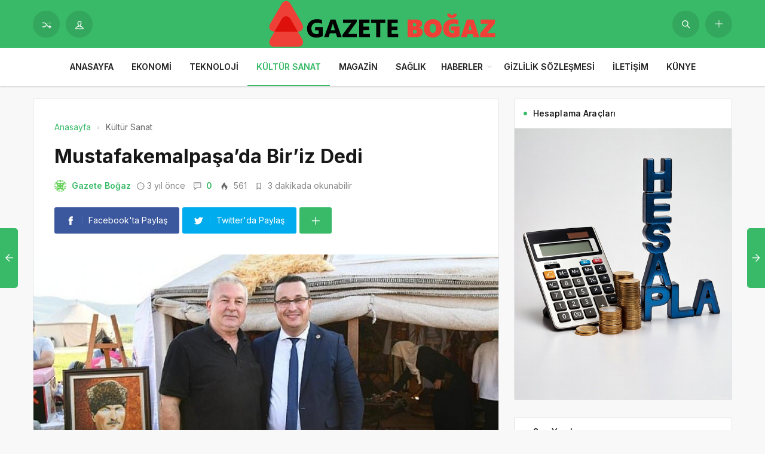

--- FILE ---
content_type: text/html; charset=UTF-8
request_url: https://gazetebogaz.com/mustafakemalpasada-biriz-dedi/
body_size: 15827
content:
<!DOCTYPE html>
<html lang="tr">

<head>
	<meta http-equiv="X-UA-Compatible" content="IE=edge">
	<meta charset="UTF-8">
	<meta name="viewport" content="width=device-width, initial-scale=1.0" />
	<link rel="profile" href="https://gmpg.org/xfn/11">
	<meta name='robots' content='index, follow, max-image-preview:large, max-snippet:-1, max-video-preview:-1' />

	<!-- This site is optimized with the Yoast SEO plugin v26.6 - https://yoast.com/wordpress/plugins/seo/ -->
	<title>Mustafakemalpaşa’da Bir’iz Dedi - Gazete Boğaz</title>
	<link rel="canonical" href="https://gazetebogaz.com/mustafakemalpasada-biriz-dedi/" />
	<meta property="og:locale" content="tr_TR" />
	<meta property="og:type" content="article" />
	<meta property="og:title" content="Mustafakemalpaşa’da Bir’iz Dedi - Gazete Boğaz" />
	<meta property="og:description" content="D&uuml;nya Etnospor Konfederasyonu tarafından bu yıl 4." />
	<meta property="og:url" content="https://gazetebogaz.com/mustafakemalpasada-biriz-dedi/" />
	<meta property="og:site_name" content="Gazete Boğaz" />
	<meta property="article:published_time" content="2022-09-30T09:20:15+00:00" />
	<meta property="og:image" content="https://gazetebogaz.com/wp-content/uploads/2022/09/mustafakemalpasada-biriz-dedi.jpg" />
	<meta property="og:image:width" content="850" />
	<meta property="og:image:height" content="400" />
	<meta property="og:image:type" content="image/png" />
	<meta name="author" content="Gazete Boğaz" />
	<meta name="twitter:card" content="summary_large_image" />
	<meta name="twitter:label1" content="Yazan:" />
	<meta name="twitter:data1" content="Gazete Boğaz" />
	<meta name="twitter:label2" content="Tahmini okuma süresi" />
	<meta name="twitter:data2" content="3 dakika" />
	<script type="application/ld+json" class="yoast-schema-graph">{"@context":"https://schema.org","@graph":[{"@type":"Article","@id":"https://gazetebogaz.com/mustafakemalpasada-biriz-dedi/#article","isPartOf":{"@id":"https://gazetebogaz.com/mustafakemalpasada-biriz-dedi/"},"author":{"name":"Gazete Boğaz","@id":"https://gazetebogaz.com/#/schema/person/148abba65a00b318ec203ba10a4dc3a7"},"headline":"Mustafakemalpaşa’da Bir’iz Dedi","datePublished":"2022-09-30T09:20:15+00:00","mainEntityOfPage":{"@id":"https://gazetebogaz.com/mustafakemalpasada-biriz-dedi/"},"wordCount":612,"commentCount":0,"publisher":{"@id":"https://gazetebogaz.com/#organization"},"image":{"@id":"https://gazetebogaz.com/mustafakemalpasada-biriz-dedi/#primaryimage"},"thumbnailUrl":"https://gazetebogaz.com/wp-content/uploads/2022/09/mustafakemalpasada-biriz-dedi.jpg","articleSection":["Kültür Sanat"],"inLanguage":"tr","potentialAction":[{"@type":"CommentAction","name":"Comment","target":["https://gazetebogaz.com/mustafakemalpasada-biriz-dedi/#respond"]}]},{"@type":"WebPage","@id":"https://gazetebogaz.com/mustafakemalpasada-biriz-dedi/","url":"https://gazetebogaz.com/mustafakemalpasada-biriz-dedi/","name":"Mustafakemalpaşa’da Bir’iz Dedi - Gazete Boğaz","isPartOf":{"@id":"https://gazetebogaz.com/#website"},"primaryImageOfPage":{"@id":"https://gazetebogaz.com/mustafakemalpasada-biriz-dedi/#primaryimage"},"image":{"@id":"https://gazetebogaz.com/mustafakemalpasada-biriz-dedi/#primaryimage"},"thumbnailUrl":"https://gazetebogaz.com/wp-content/uploads/2022/09/mustafakemalpasada-biriz-dedi.jpg","datePublished":"2022-09-30T09:20:15+00:00","breadcrumb":{"@id":"https://gazetebogaz.com/mustafakemalpasada-biriz-dedi/#breadcrumb"},"inLanguage":"tr","potentialAction":[{"@type":"ReadAction","target":["https://gazetebogaz.com/mustafakemalpasada-biriz-dedi/"]}]},{"@type":"ImageObject","inLanguage":"tr","@id":"https://gazetebogaz.com/mustafakemalpasada-biriz-dedi/#primaryimage","url":"https://gazetebogaz.com/wp-content/uploads/2022/09/mustafakemalpasada-biriz-dedi.jpg","contentUrl":"https://gazetebogaz.com/wp-content/uploads/2022/09/mustafakemalpasada-biriz-dedi.jpg","width":850,"height":400,"caption":"mustafakemalpasada-biriz-dedi.jpg"},{"@type":"BreadcrumbList","@id":"https://gazetebogaz.com/mustafakemalpasada-biriz-dedi/#breadcrumb","itemListElement":[{"@type":"ListItem","position":1,"name":"Anasayfa","item":"https://gazetebogaz.com/"},{"@type":"ListItem","position":2,"name":"Mustafakemalpaşa’da Bir’iz Dedi"}]},{"@type":"WebSite","@id":"https://gazetebogaz.com/#website","url":"https://gazetebogaz.com/","name":"Gazete Boğaz","description":"Türkiye&#039;nin Gazetesi","publisher":{"@id":"https://gazetebogaz.com/#organization"},"potentialAction":[{"@type":"SearchAction","target":{"@type":"EntryPoint","urlTemplate":"https://gazetebogaz.com/?s={search_term_string}"},"query-input":{"@type":"PropertyValueSpecification","valueRequired":true,"valueName":"search_term_string"}}],"inLanguage":"tr"},{"@type":"Organization","@id":"https://gazetebogaz.com/#organization","name":"Gazete Boğaz","url":"https://gazetebogaz.com/","logo":{"@type":"ImageObject","inLanguage":"tr","@id":"https://gazetebogaz.com/#/schema/logo/image/","url":"https://gazetebogaz.com/wp-content/uploads/2022/09/gazete-bogaz-logo.png","contentUrl":"https://gazetebogaz.com/wp-content/uploads/2022/09/gazete-bogaz-logo.png","width":496,"height":312,"caption":"Gazete Boğaz"},"image":{"@id":"https://gazetebogaz.com/#/schema/logo/image/"}},{"@type":"Person","@id":"https://gazetebogaz.com/#/schema/person/148abba65a00b318ec203ba10a4dc3a7","name":"Gazete Boğaz","image":{"@type":"ImageObject","inLanguage":"tr","@id":"https://gazetebogaz.com/#/schema/person/image/","url":"https://secure.gravatar.com/avatar/2be4f98366ea3a7565ba7e36e77f0053bce2e6d3d178964487964f03e1886b86?s=96&d=identicon&r=g","contentUrl":"https://secure.gravatar.com/avatar/2be4f98366ea3a7565ba7e36e77f0053bce2e6d3d178964487964f03e1886b86?s=96&d=identicon&r=g","caption":"Gazete Boğaz"},"sameAs":["https://gazetebogaz.com"],"url":"https://gazetebogaz.com/author/gazetebogaz/"}]}</script>
	<!-- / Yoast SEO plugin. -->


<link rel="alternate" type="application/rss+xml" title="Gazete Boğaz &raquo; akışı" href="https://gazetebogaz.com/feed/" />
<link rel="alternate" type="application/rss+xml" title="Gazete Boğaz &raquo; yorum akışı" href="https://gazetebogaz.com/comments/feed/" />
<link rel="alternate" type="application/rss+xml" title="Gazete Boğaz &raquo; Mustafakemalpaşa’da Bir’iz Dedi yorum akışı" href="https://gazetebogaz.com/mustafakemalpasada-biriz-dedi/feed/" />
<link rel="alternate" title="oEmbed (JSON)" type="application/json+oembed" href="https://gazetebogaz.com/wp-json/oembed/1.0/embed?url=https%3A%2F%2Fgazetebogaz.com%2Fmustafakemalpasada-biriz-dedi%2F" />
<link rel="alternate" title="oEmbed (XML)" type="text/xml+oembed" href="https://gazetebogaz.com/wp-json/oembed/1.0/embed?url=https%3A%2F%2Fgazetebogaz.com%2Fmustafakemalpasada-biriz-dedi%2F&#038;format=xml" />
<style id='wp-img-auto-sizes-contain-inline-css'>
img:is([sizes=auto i],[sizes^="auto," i]){contain-intrinsic-size:3000px 1500px}
/*# sourceURL=wp-img-auto-sizes-contain-inline-css */
</style>
<style id='wp-block-library-inline-css'>
:root{--wp-block-synced-color:#7a00df;--wp-block-synced-color--rgb:122,0,223;--wp-bound-block-color:var(--wp-block-synced-color);--wp-editor-canvas-background:#ddd;--wp-admin-theme-color:#007cba;--wp-admin-theme-color--rgb:0,124,186;--wp-admin-theme-color-darker-10:#006ba1;--wp-admin-theme-color-darker-10--rgb:0,107,160.5;--wp-admin-theme-color-darker-20:#005a87;--wp-admin-theme-color-darker-20--rgb:0,90,135;--wp-admin-border-width-focus:2px}@media (min-resolution:192dpi){:root{--wp-admin-border-width-focus:1.5px}}.wp-element-button{cursor:pointer}:root .has-very-light-gray-background-color{background-color:#eee}:root .has-very-dark-gray-background-color{background-color:#313131}:root .has-very-light-gray-color{color:#eee}:root .has-very-dark-gray-color{color:#313131}:root .has-vivid-green-cyan-to-vivid-cyan-blue-gradient-background{background:linear-gradient(135deg,#00d084,#0693e3)}:root .has-purple-crush-gradient-background{background:linear-gradient(135deg,#34e2e4,#4721fb 50%,#ab1dfe)}:root .has-hazy-dawn-gradient-background{background:linear-gradient(135deg,#faaca8,#dad0ec)}:root .has-subdued-olive-gradient-background{background:linear-gradient(135deg,#fafae1,#67a671)}:root .has-atomic-cream-gradient-background{background:linear-gradient(135deg,#fdd79a,#004a59)}:root .has-nightshade-gradient-background{background:linear-gradient(135deg,#330968,#31cdcf)}:root .has-midnight-gradient-background{background:linear-gradient(135deg,#020381,#2874fc)}:root{--wp--preset--font-size--normal:16px;--wp--preset--font-size--huge:42px}.has-regular-font-size{font-size:1em}.has-larger-font-size{font-size:2.625em}.has-normal-font-size{font-size:var(--wp--preset--font-size--normal)}.has-huge-font-size{font-size:var(--wp--preset--font-size--huge)}.has-text-align-center{text-align:center}.has-text-align-left{text-align:left}.has-text-align-right{text-align:right}.has-fit-text{white-space:nowrap!important}#end-resizable-editor-section{display:none}.aligncenter{clear:both}.items-justified-left{justify-content:flex-start}.items-justified-center{justify-content:center}.items-justified-right{justify-content:flex-end}.items-justified-space-between{justify-content:space-between}.screen-reader-text{border:0;clip-path:inset(50%);height:1px;margin:-1px;overflow:hidden;padding:0;position:absolute;width:1px;word-wrap:normal!important}.screen-reader-text:focus{background-color:#ddd;clip-path:none;color:#444;display:block;font-size:1em;height:auto;left:5px;line-height:normal;padding:15px 23px 14px;text-decoration:none;top:5px;width:auto;z-index:100000}html :where(.has-border-color){border-style:solid}html :where([style*=border-top-color]){border-top-style:solid}html :where([style*=border-right-color]){border-right-style:solid}html :where([style*=border-bottom-color]){border-bottom-style:solid}html :where([style*=border-left-color]){border-left-style:solid}html :where([style*=border-width]){border-style:solid}html :where([style*=border-top-width]){border-top-style:solid}html :where([style*=border-right-width]){border-right-style:solid}html :where([style*=border-bottom-width]){border-bottom-style:solid}html :where([style*=border-left-width]){border-left-style:solid}html :where(img[class*=wp-image-]){height:auto;max-width:100%}:where(figure){margin:0 0 1em}html :where(.is-position-sticky){--wp-admin--admin-bar--position-offset:var(--wp-admin--admin-bar--height,0px)}@media screen and (max-width:600px){html :where(.is-position-sticky){--wp-admin--admin-bar--position-offset:0px}}

/*# sourceURL=wp-block-library-inline-css */
</style><style id='global-styles-inline-css'>
:root{--wp--preset--aspect-ratio--square: 1;--wp--preset--aspect-ratio--4-3: 4/3;--wp--preset--aspect-ratio--3-4: 3/4;--wp--preset--aspect-ratio--3-2: 3/2;--wp--preset--aspect-ratio--2-3: 2/3;--wp--preset--aspect-ratio--16-9: 16/9;--wp--preset--aspect-ratio--9-16: 9/16;--wp--preset--color--black: #000000;--wp--preset--color--cyan-bluish-gray: #abb8c3;--wp--preset--color--white: #ffffff;--wp--preset--color--pale-pink: #f78da7;--wp--preset--color--vivid-red: #cf2e2e;--wp--preset--color--luminous-vivid-orange: #ff6900;--wp--preset--color--luminous-vivid-amber: #fcb900;--wp--preset--color--light-green-cyan: #7bdcb5;--wp--preset--color--vivid-green-cyan: #00d084;--wp--preset--color--pale-cyan-blue: #8ed1fc;--wp--preset--color--vivid-cyan-blue: #0693e3;--wp--preset--color--vivid-purple: #9b51e0;--wp--preset--gradient--vivid-cyan-blue-to-vivid-purple: linear-gradient(135deg,rgb(6,147,227) 0%,rgb(155,81,224) 100%);--wp--preset--gradient--light-green-cyan-to-vivid-green-cyan: linear-gradient(135deg,rgb(122,220,180) 0%,rgb(0,208,130) 100%);--wp--preset--gradient--luminous-vivid-amber-to-luminous-vivid-orange: linear-gradient(135deg,rgb(252,185,0) 0%,rgb(255,105,0) 100%);--wp--preset--gradient--luminous-vivid-orange-to-vivid-red: linear-gradient(135deg,rgb(255,105,0) 0%,rgb(207,46,46) 100%);--wp--preset--gradient--very-light-gray-to-cyan-bluish-gray: linear-gradient(135deg,rgb(238,238,238) 0%,rgb(169,184,195) 100%);--wp--preset--gradient--cool-to-warm-spectrum: linear-gradient(135deg,rgb(74,234,220) 0%,rgb(151,120,209) 20%,rgb(207,42,186) 40%,rgb(238,44,130) 60%,rgb(251,105,98) 80%,rgb(254,248,76) 100%);--wp--preset--gradient--blush-light-purple: linear-gradient(135deg,rgb(255,206,236) 0%,rgb(152,150,240) 100%);--wp--preset--gradient--blush-bordeaux: linear-gradient(135deg,rgb(254,205,165) 0%,rgb(254,45,45) 50%,rgb(107,0,62) 100%);--wp--preset--gradient--luminous-dusk: linear-gradient(135deg,rgb(255,203,112) 0%,rgb(199,81,192) 50%,rgb(65,88,208) 100%);--wp--preset--gradient--pale-ocean: linear-gradient(135deg,rgb(255,245,203) 0%,rgb(182,227,212) 50%,rgb(51,167,181) 100%);--wp--preset--gradient--electric-grass: linear-gradient(135deg,rgb(202,248,128) 0%,rgb(113,206,126) 100%);--wp--preset--gradient--midnight: linear-gradient(135deg,rgb(2,3,129) 0%,rgb(40,116,252) 100%);--wp--preset--font-size--small: 13px;--wp--preset--font-size--medium: 20px;--wp--preset--font-size--large: 36px;--wp--preset--font-size--x-large: 42px;--wp--preset--spacing--20: 0.44rem;--wp--preset--spacing--30: 0.67rem;--wp--preset--spacing--40: 1rem;--wp--preset--spacing--50: 1.5rem;--wp--preset--spacing--60: 2.25rem;--wp--preset--spacing--70: 3.38rem;--wp--preset--spacing--80: 5.06rem;--wp--preset--shadow--natural: 6px 6px 9px rgba(0, 0, 0, 0.2);--wp--preset--shadow--deep: 12px 12px 50px rgba(0, 0, 0, 0.4);--wp--preset--shadow--sharp: 6px 6px 0px rgba(0, 0, 0, 0.2);--wp--preset--shadow--outlined: 6px 6px 0px -3px rgb(255, 255, 255), 6px 6px rgb(0, 0, 0);--wp--preset--shadow--crisp: 6px 6px 0px rgb(0, 0, 0);}:where(.is-layout-flex){gap: 0.5em;}:where(.is-layout-grid){gap: 0.5em;}body .is-layout-flex{display: flex;}.is-layout-flex{flex-wrap: wrap;align-items: center;}.is-layout-flex > :is(*, div){margin: 0;}body .is-layout-grid{display: grid;}.is-layout-grid > :is(*, div){margin: 0;}:where(.wp-block-columns.is-layout-flex){gap: 2em;}:where(.wp-block-columns.is-layout-grid){gap: 2em;}:where(.wp-block-post-template.is-layout-flex){gap: 1.25em;}:where(.wp-block-post-template.is-layout-grid){gap: 1.25em;}.has-black-color{color: var(--wp--preset--color--black) !important;}.has-cyan-bluish-gray-color{color: var(--wp--preset--color--cyan-bluish-gray) !important;}.has-white-color{color: var(--wp--preset--color--white) !important;}.has-pale-pink-color{color: var(--wp--preset--color--pale-pink) !important;}.has-vivid-red-color{color: var(--wp--preset--color--vivid-red) !important;}.has-luminous-vivid-orange-color{color: var(--wp--preset--color--luminous-vivid-orange) !important;}.has-luminous-vivid-amber-color{color: var(--wp--preset--color--luminous-vivid-amber) !important;}.has-light-green-cyan-color{color: var(--wp--preset--color--light-green-cyan) !important;}.has-vivid-green-cyan-color{color: var(--wp--preset--color--vivid-green-cyan) !important;}.has-pale-cyan-blue-color{color: var(--wp--preset--color--pale-cyan-blue) !important;}.has-vivid-cyan-blue-color{color: var(--wp--preset--color--vivid-cyan-blue) !important;}.has-vivid-purple-color{color: var(--wp--preset--color--vivid-purple) !important;}.has-black-background-color{background-color: var(--wp--preset--color--black) !important;}.has-cyan-bluish-gray-background-color{background-color: var(--wp--preset--color--cyan-bluish-gray) !important;}.has-white-background-color{background-color: var(--wp--preset--color--white) !important;}.has-pale-pink-background-color{background-color: var(--wp--preset--color--pale-pink) !important;}.has-vivid-red-background-color{background-color: var(--wp--preset--color--vivid-red) !important;}.has-luminous-vivid-orange-background-color{background-color: var(--wp--preset--color--luminous-vivid-orange) !important;}.has-luminous-vivid-amber-background-color{background-color: var(--wp--preset--color--luminous-vivid-amber) !important;}.has-light-green-cyan-background-color{background-color: var(--wp--preset--color--light-green-cyan) !important;}.has-vivid-green-cyan-background-color{background-color: var(--wp--preset--color--vivid-green-cyan) !important;}.has-pale-cyan-blue-background-color{background-color: var(--wp--preset--color--pale-cyan-blue) !important;}.has-vivid-cyan-blue-background-color{background-color: var(--wp--preset--color--vivid-cyan-blue) !important;}.has-vivid-purple-background-color{background-color: var(--wp--preset--color--vivid-purple) !important;}.has-black-border-color{border-color: var(--wp--preset--color--black) !important;}.has-cyan-bluish-gray-border-color{border-color: var(--wp--preset--color--cyan-bluish-gray) !important;}.has-white-border-color{border-color: var(--wp--preset--color--white) !important;}.has-pale-pink-border-color{border-color: var(--wp--preset--color--pale-pink) !important;}.has-vivid-red-border-color{border-color: var(--wp--preset--color--vivid-red) !important;}.has-luminous-vivid-orange-border-color{border-color: var(--wp--preset--color--luminous-vivid-orange) !important;}.has-luminous-vivid-amber-border-color{border-color: var(--wp--preset--color--luminous-vivid-amber) !important;}.has-light-green-cyan-border-color{border-color: var(--wp--preset--color--light-green-cyan) !important;}.has-vivid-green-cyan-border-color{border-color: var(--wp--preset--color--vivid-green-cyan) !important;}.has-pale-cyan-blue-border-color{border-color: var(--wp--preset--color--pale-cyan-blue) !important;}.has-vivid-cyan-blue-border-color{border-color: var(--wp--preset--color--vivid-cyan-blue) !important;}.has-vivid-purple-border-color{border-color: var(--wp--preset--color--vivid-purple) !important;}.has-vivid-cyan-blue-to-vivid-purple-gradient-background{background: var(--wp--preset--gradient--vivid-cyan-blue-to-vivid-purple) !important;}.has-light-green-cyan-to-vivid-green-cyan-gradient-background{background: var(--wp--preset--gradient--light-green-cyan-to-vivid-green-cyan) !important;}.has-luminous-vivid-amber-to-luminous-vivid-orange-gradient-background{background: var(--wp--preset--gradient--luminous-vivid-amber-to-luminous-vivid-orange) !important;}.has-luminous-vivid-orange-to-vivid-red-gradient-background{background: var(--wp--preset--gradient--luminous-vivid-orange-to-vivid-red) !important;}.has-very-light-gray-to-cyan-bluish-gray-gradient-background{background: var(--wp--preset--gradient--very-light-gray-to-cyan-bluish-gray) !important;}.has-cool-to-warm-spectrum-gradient-background{background: var(--wp--preset--gradient--cool-to-warm-spectrum) !important;}.has-blush-light-purple-gradient-background{background: var(--wp--preset--gradient--blush-light-purple) !important;}.has-blush-bordeaux-gradient-background{background: var(--wp--preset--gradient--blush-bordeaux) !important;}.has-luminous-dusk-gradient-background{background: var(--wp--preset--gradient--luminous-dusk) !important;}.has-pale-ocean-gradient-background{background: var(--wp--preset--gradient--pale-ocean) !important;}.has-electric-grass-gradient-background{background: var(--wp--preset--gradient--electric-grass) !important;}.has-midnight-gradient-background{background: var(--wp--preset--gradient--midnight) !important;}.has-small-font-size{font-size: var(--wp--preset--font-size--small) !important;}.has-medium-font-size{font-size: var(--wp--preset--font-size--medium) !important;}.has-large-font-size{font-size: var(--wp--preset--font-size--large) !important;}.has-x-large-font-size{font-size: var(--wp--preset--font-size--x-large) !important;}
/*# sourceURL=global-styles-inline-css */
</style>

<style id='classic-theme-styles-inline-css'>
/*! This file is auto-generated */
.wp-block-button__link{color:#fff;background-color:#32373c;border-radius:9999px;box-shadow:none;text-decoration:none;padding:calc(.667em + 2px) calc(1.333em + 2px);font-size:1.125em}.wp-block-file__button{background:#32373c;color:#fff;text-decoration:none}
/*# sourceURL=/wp-includes/css/classic-themes.min.css */
</style>
<link rel='stylesheet' id='sp-style-css' href='https://gazetebogaz.com/wp-content/themes/spixer/assets/css/style.css' media='all' />
<link rel="https://api.w.org/" href="https://gazetebogaz.com/wp-json/" /><link rel="alternate" title="JSON" type="application/json" href="https://gazetebogaz.com/wp-json/wp/v2/posts/3582" /><meta name="generator" content="WordPress 6.9" />
<link rel='shortlink' href='https://gazetebogaz.com/?p=3582' />

					<meta property="og:locale" content="tr_TR" />
					<meta property="og:site_name" content="Gazete Boğaz" />
					<meta property="og:type" content="article" />
					<meta property="og:url" content="https://gazetebogaz.com/mustafakemalpasada-biriz-dedi/" />
					<meta property="og:title" content="Mustafakemalpaşa’da Bir’iz Dedi" />
					<meta property="og:description" content="D&uuml;nya Etnospor Konfederasyonu tarafından bu yıl 4." />
					<meta property="article:published_time" content="2022-09-30T09:20:15+03:00" />
					<meta property="article:section" content="Kültür Sanat" />
				<meta property="og:image" content="https://gazetebogaz.com/wp-content/uploads/2022/09/mustafakemalpasada-biriz-dedi.jpg" />
				<script type='application/ld+json'>
					{"@context":"http:\/\/schema.org","@type":"Article","publisher":{"@type":"Organization","url":"https:\/\/gazetebogaz.com","name":"Gazete Bo\u011faz","logo":{"@type":"ImageObject","url":"https:\/\/gazetebogaz.com\/wp-content\/uploads\/2022\/09\/gazete-bogaz-logo.png"}},"headline":"Mustafakemalpa\u015fa\u2019da Bir\u2019iz Dedi","author":{"@type":"Person","name":"Gazete Bo\u011faz"},"datePublished":"2022-09-30T09:20:15+03:00","image":{"@type":"ImageObject","url":"https:\/\/gazetebogaz.com\/wp-content\/uploads\/2022\/09\/mustafakemalpasada-biriz-dedi.jpg"},"dateModified":"2022-09-30T09:20:15+03:00","mainEntityOfPage":"https:\/\/gazetebogaz.com\/mustafakemalpasada-biriz-dedi\/","url":"https:\/\/gazetebogaz.com\/mustafakemalpasada-biriz-dedi\/","description":"D&uuml;nya Etnospor Konfederasyonu taraf\u0131ndan bu y\u0131l 4."}				</script>
			<!-- Google tag (gtag.js) -->
<script async src="https://www.googletagmanager.com/gtag/js?id=G-CK9MCJMEQE"></script>
<script>
  window.dataLayer = window.dataLayer || [];
  function gtag(){dataLayer.push(arguments);}
  gtag('js', new Date());

  gtag('config', 'G-CK9MCJMEQE');
</script><script>
			var connection = navigator.connection || navigator.mozConnection || navigator.webkitConnection;
			if ( typeof connection != 'undefined' && (/\slow-2g|2g/.test(connection.effectiveType))) {
				console.warn( 'Slow Connection Google Fonts Disabled' );
			}
			else {
				WebFontConfig ={
					google:{
						families: ['Inter:regular,500,600,700:latin&display=swap', '', ''],
						
					}
				};

				(function(){
					var wf   = document.createElement('script');
					wf.src   = '//ajax.googleapis.com/ajax/libs/webfont/1.6.26/webfont.js';
					wf.type  = 'text/javascript';
					wf.defer = 'true';
					var s = document.getElementsByTagName('script')[0];
					s.parentNode.insertBefore(wf, s);
				})();
		
			}

			</script>
<meta http-equiv='x-dns-prefetch-control' content='on'>
<link rel='dns-prefetch' href='//ajax.googleapis.com' />
<link rel='dns-prefetch' href='//fonts.googleapis.com' />
<link rel='dns-prefetch' href='//fonts.gstatic.com' />
<link rel='dns-prefetch' href='//cdnjs.cloudflare.com' />
<link rel='dns-prefetch' href='//s.gravatar.com' />
<link rel='dns-prefetch' href='//www.google-analytics.com' />
<link rel='preload' as='style' href='https://gazetebogaz.com/wp-content/themes/spixer/assets/css/style.css' />
<link rel='preload' as='font' href='https://gazetebogaz.com/wp-content/themes/spixer/assets/fonts/themify.woff' type='font/woff' crossorigin='anonymous' />
<link rel="icon" href="https://gazetebogaz.com/wp-content/uploads/2022/09/gazete-bogaz-fav-150x150.png" sizes="32x32" />
<link rel="icon" href="https://gazetebogaz.com/wp-content/uploads/2022/09/gazete-bogaz-fav-300x300.png" sizes="192x192" />
<link rel="apple-touch-icon" href="https://gazetebogaz.com/wp-content/uploads/2022/09/gazete-bogaz-fav-300x300.png" />
<meta name="msapplication-TileImage" content="https://gazetebogaz.com/wp-content/uploads/2022/09/gazete-bogaz-fav-300x300.png" />
<style type="text/css">

					.sp_header_3 .sp_header-top {
    border-bottom: 0px;
}
				

					.spixer-cat-4 .slider-categories a, .sp_module-categories .cat-item-4.cat-item a:before, .sp_module-categories .cat-item-4.cat-item span
					{background-color: #8224e3}
					
					.sp_module-categories2 .cat-item-4.cat-item a {color: #fff}
					.sp_module-categories2 .cat-item-4.cat-item
					{background-color: #8224e3; border-color: #8224e3;color:#fff}
					
					.spixer-cat-6 .slider-categories a, .sp_module-categories .cat-item-6.cat-item a:before, .sp_module-categories .cat-item-6.cat-item span
					{background-color: #dd3333}
					
					.sp_module-categories2 .cat-item-6.cat-item a {color: #fff}
					.sp_module-categories2 .cat-item-6.cat-item
					{background-color: #dd3333; border-color: #dd3333;color:#fff}
					
					.spixer-cat-7 .slider-categories a, .sp_module-categories .cat-item-7.cat-item a:before, .sp_module-categories .cat-item-7.cat-item span
					{background-color: #33e0c3}
					
					.sp_module-categories2 .cat-item-7.cat-item a {color: #fff}
					.sp_module-categories2 .cat-item-7.cat-item
					{background-color: #33e0c3; border-color: #33e0c3;color:#fff}
					body#is-boxed-or-is-framed{ background: #f1f1f1 url(https://gazetebogaz.com/wp-content/themes/spixer/admin/assets/images/patterns/pattern-10.png); }

					.sp_footer {
						background-color: #141414;
						background-repeat:;
						background-attachment:;
						background-position:;
						background-image:url();
						background-size:;
					}
				

					body, textarea, button, input
					{font-family: "Inter", sans-serif !important;} 
					
					
</style>
		<style id="wp-custom-css">
			.sp_entry-content a {
color: #0697f0;
}		</style>
		</head>

<body data-rsssl=1 class="wp-singular post-template-default single single-post postid-3582 single-format-standard wp-theme-spixer">
				<div id="loader">
			<div class="lds-roller"><div></div><div></div><div></div><div></div><div></div><div></div><div></div><div></div></div>
		</div>
		
	<div class="site-wrapper site--wide">
		<header id="sp-header" class="sp_header sp_header_3 container_boxed ">
			<div class="sp_header-top">
				<div class="container flex-container">
					<div class="sp_header-top-left">
						<a class="btn_shadow" href="https://gazetebogaz.com/?random"><i class="ti-control-shuffle"></i></a>
													<button class="btn_shadow sp_lrp-button"><i class="ti-user"></i></button>
	<div id="login-register-password">
		<button class="sp_lrp-close"><i class="ti-close"></i></button>
	<div class="sp-lrp">

	
	<ul class="sp_nav-tabs" role="tablist">
		<li role="presentation" class="active"><a href="#tab1_login" aria-controls="tab1_login" role="tab" data-toggle="tab">Giriş Yap</a></li>
				<li role="presentation"><a href="#tab3_login" aria-controls="tab3_login" role="tab" data-toggle="tab">Unuttum</a></li>
	</ul>
	<div class="tab_container_login">
		<div role="tabpanel" class="sp_tab-pane active" id="tab1_login">

			
			<h3>Hesabın var mı?</h3>
			<p>Giriş yap veya kayıt ol! Çok hızlı &amp; <em>ücretsiz!</em></p>

			
			<form method="post" action="https://gazetebogaz.com/wp-login.php" class="wp-user-form">
				<div class="username">
					<label for="user_login">Kullanıcı Adı</label>
					<input type="text" name="log" value="" size="20" id="user_login" tabindex="11" />
				</div>
				<div class="password">
					<label for="user_pass">Şifre</label>
					<input type="password" name="pwd" value="" size="20" id="user_pass" tabindex="12" />
				</div>
				<div class="login_fields">
					<div class="rememberme">
						<label for="rememberme">
							<input type="checkbox" name="rememberme" value="forever" checked="checked" id="rememberme" tabindex="13" /> Beni Hatırla						</label>
					</div>
										<input type="submit" name="user-submit" value="Giriş Yap" tabindex="14" class="user-submit" />
					<input type="hidden" name="redirect_to" value="/mustafakemalpasada-biriz-dedi/" />
					<input type="hidden" name="user-cookie" value="1" />
				</div>
			</form>
		</div>
				<div role="tabpanel" class="sp_tab-pane" id="tab3_login">
			<h3>Bir şey mi Unuttun?</h3>
			<p>Şifrenizi sıfırlamak için kullanıcı adınızı veya e-posta adresinizi girin.</p>
			<form method="post" action="https://gazetebogaz.com/wp-login.php?action=lostpassword" class="wp-user-form">
				<div class="username">
					<label for="user_login" class="hide">Kullanıcı adı veya e-posta adresi</label>
					<input type="text" name="user_login" value="" size="20" id="user_login" tabindex="1001" />
				</div>
				<div class="login_fields">
										<input type="submit" name="user-submit" value="Şifremi Sıfırla" class="user-submit" tabindex="1002" />
										<input type="hidden" name="redirect_to" value="/mustafakemalpasada-biriz-dedi/?reset=true" />
					<input type="hidden" name="user-cookie" value="1" />
				</div>
			</form>
		</div>
	</div>

	
</div>

</div>
											</div>
					<div class="sp_logo_new">
					<div class="sp_logo"><a href="https://gazetebogaz.com"><img loading="lazy" width="388" height="102" src="https://gazetebogaz.com/wp-content/uploads/2022/09/gazete-bogaz-logo.png" alt="Gazete Boğaz"/></a></div>					</div>
					<div class="sp_header-top-right">
						<button class="search-button btn_shadow" aria-label="Gönder"><i class="ti-search"></i></button>
						<div class="header-login-btn hidden-desktop">
					<button class="sp_lrp-button"><i class="ti-user"></i> <span class="hidden-mobile">Giriş Yap</span></button>
	<div id="login-register-password">
		<button class="sp_lrp-close"><i class="ti-close"></i></button>
		<div class="sp-lrp">

			
				<ul class="sp_nav-tabs" role="tablist">
					<li role="presentation" class="active"><a href="#tab1_login" aria-controls="tab1_login" role="tab" data-toggle="tab">Giriş Yap</a></li>
										<li role="presentation"><a href="#tab3_login" aria-controls="tab3_login" role="tab" data-toggle="tab">Unuttum</a></li>
				</ul>
				<div class="tab_container_login">
				
					<div role="tabpanel" class="sp_tab-pane active" id="tab1_login">

						
						<h3>Hesabın var mı?</h3>
						<p>Giriş yap veya kayıt ol! Çok hızlı &amp; <em>ücretsiz!</em></p>

						
						<form method="post" action="https://gazetebogaz.com/wp-login.php" class="wp-user-form">
							<div class="username">
								<label for="user_login">Kullanıcı Adı</label>
								<input type="text" name="log" value="" size="20" id="user_login" tabindex="11" />
							</div>
							<div class="password">
								<label for="user_pass">Şifre</label>
								<input type="password" name="pwd" value="" size="20" id="user_pass" tabindex="12" />
							</div>
							<div class="login_fields">
								<div class="rememberme">
									<label for="rememberme">
										<input type="checkbox" name="rememberme" value="forever" checked="checked" id="rememberme" tabindex="13" /> Beni Hatırla									</label>
								</div>
																<input type="submit" name="user-submit" value="Giriş Yap" tabindex="14" class="user-submit" />
								<input type="hidden" name="redirect_to" value="/mustafakemalpasada-biriz-dedi/" />
								<input type="hidden" name="user-cookie" value="1" />
							</div>
						</form>
					</div>
					
										
					<div role="tabpanel" class="sp_tab-pane" id="tab3_login">
						<h3>Bir şey mi Unuttun?</h3>
						<p>Şifrenizi sıfırlamak için kullanıcı adınızı veya e-posta adresinizi girin.</p>
						<form method="post" action="https://gazetebogaz.com/wp-login.php?action=lostpassword" class="wp-user-form">
							<div class="username">
								<label for="user_login7" class="hide">Kullanıcı adı veya e-posta adresi</label>
								<input type="text" name="user_login" value="" size="20" id="user_login7" tabindex="1001" />
							</div>
							<div class="login_fields">
																<input type="submit" name="user-submit" value="Şifremi Sıfırla" class="user-submit" tabindex="1002" />
																<input type="hidden" name="redirect_to" value="/mustafakemalpasada-biriz-dedi/?reset=true" />
								<input type="hidden" name="user-cookie" value="1" />
							</div>
						</form>
					</div>
				</div>

			
		</div>
	</div>
				</div>	
						<button class="sp_menu-drawer-button"><span></span><span></span><span></span></button>
						<a class="submit_post_btn" href="https://gazetebogaz.com/yazi-ekle/"><span>Yazı Gönder</span></a>					</div>
				</div>
			</div>
			<div class="sp_header-bottom nav_light">
				<div class="container">
				<div class="flex-container header_bottom">

					<button class="sp_menu-drawer-button"><span></span><span></span><span></span></button>
											<div class="sp_header-bottom-menu"><ul id="menu-header" class="menu"><li id="menu-item-1016" class="menu-item menu-item-type-custom menu-item-object-custom menu-item-home menu-item-1016"><a href="https://gazetebogaz.com">Anasayfa</a></li>
<li id="menu-item-1035" class="menu-item menu-item-type-taxonomy menu-item-object-category menu-item-1035"><a href="https://gazetebogaz.com/ekonomi/">Ekonomi</a></li>
<li id="menu-item-1042" class="menu-item menu-item-type-taxonomy menu-item-object-category menu-item-1042"><a href="https://gazetebogaz.com/teknoloji/">Teknoloji</a></li>
<li id="menu-item-1038" class="menu-item menu-item-type-taxonomy menu-item-object-category current-post-ancestor current-menu-parent current-post-parent menu-item-1038"><a href="https://gazetebogaz.com/kultur-sanat/">Kültür Sanat</a></li>
<li id="menu-item-1039" class="menu-item menu-item-type-taxonomy menu-item-object-category menu-item-1039"><a href="https://gazetebogaz.com/magazin/">Magazin</a></li>
<li id="menu-item-1040" class="menu-item menu-item-type-taxonomy menu-item-object-category menu-item-1040"><a href="https://gazetebogaz.com/saglik/">Sağlık</a></li>
<li id="menu-item-1037" class="menu-item menu-item-type-taxonomy menu-item-object-category menu-item-has-children menu-item-1037"><a href="https://gazetebogaz.com/haberler/">Haberler</a>
<ul class="sub-menu">
	<li id="menu-item-1041" class="menu-item menu-item-type-taxonomy menu-item-object-category menu-item-1041"><a href="https://gazetebogaz.com/spor/">Spor</a></li>
	<li id="menu-item-1034" class="menu-item menu-item-type-taxonomy menu-item-object-category menu-item-1034"><a href="https://gazetebogaz.com/egitim/">Eğitim</a></li>
	<li id="menu-item-1036" class="menu-item menu-item-type-taxonomy menu-item-object-category menu-item-1036"><a href="https://gazetebogaz.com/gundem/">Gündem</a></li>
</ul>
</li>
<li id="menu-item-86762" class="menu-item menu-item-type-post_type menu-item-object-page menu-item-privacy-policy menu-item-86762"><a rel="privacy-policy" href="https://gazetebogaz.com/gizlilik-sozlesmesi/">Gizlilik Sözleşmesi</a></li>
<li id="menu-item-86763" class="menu-item menu-item-type-post_type menu-item-object-page menu-item-86763"><a href="https://gazetebogaz.com/iletisim/">İletişim</a></li>
<li id="menu-item-86764" class="menu-item menu-item-type-post_type menu-item-object-page menu-item-86764"><a href="https://gazetebogaz.com/kunye/">Künye</a></li>
</ul></div>									</div>
				</div>
			</div>
		</header>
						<div class="sp_search-area">
			<form method="get" id="searchform" class="searchform" action="https://gazetebogaz.com/">
				<span class="screen-reader-text">Arama</span>
				<input placeholder="Aradığınız kelimeyi yazın ve entera basın" type="text" value="" name="s">
				<button class="sp_search-button" aria-label="Gönder" type="submit"><i class="ti-search"></i></button>
			</form>
			<button class="sp_search-close" aria-label="Kapat"><i class="ti-close"></i></button>
		</div>
<main role="main">
	<div class="main-wrapper no-p-mob">
		<div class="container flex-container sp_has-sidebar">
		<div id="content">
		<div class="sp_content">
			<div class="sp_prev_post">&laquo; <a href="https://gazetebogaz.com/cool-up-programi-misir-urdun-lubnan-ve-turkiyede-surdurulebilir-sogutmayi-destekliyor/" rel="prev">“Cool Up” Programı Mısır, Ürdün, Lübnan ve Türkiye’de sürdürülebilir soğutmayı destekliyor</a></div> 
			<div class="sp_block border-all sp_entry">
				<article id="post-3582" class="post-3582 post type-post status-publish format-standard has-post-thumbnail category-kultur-sanat">
										<header class="sp_entry-header">
	<ol class='sp_breadcrumb' itemscope itemtype='http://schema.org/BreadcrumbList'><li itemprop="itemListElement" itemscope itemtype="http://schema.org/ListItem" class="root"><a rel="v:url" itemprop="item" href="https://gazetebogaz.com"><span itemprop="name">Anasayfa</span></a><meta itemprop="position" content="1" /></li><li itemprop="itemListElement" itemscope
      itemtype="http://schema.org/ListItem"><a href="https://gazetebogaz.com/kultur-sanat/" rel="v:url" itemprop="item"><span itemprop="name">Kültür Sanat</span></a><meta itemprop="position" content="2" /></li><li itemprop='itemListElement' itemscope
				itemtype='http://schema.org/ListItem'><a href="https://gazetebogaz.com/mustafakemalpasada-biriz-dedi/" rel="bookmark" itemprop="item"><span itemprop="name">Mustafakemalpaşa’da Bir’iz Dedi</span></a><meta itemprop='position' content='3' /></li></ol>	<h1 class="title">Mustafakemalpaşa’da Bir’iz Dedi</h1>		<div class="sp_entry-meta">
			<div class="sp_entry-meta-left"><span class="vcard entry-author author"><img alt='' src='https://secure.gravatar.com/avatar/2a539d6520266b56c3b0c525b9e6128858baeccb5ee9b694a2906e123c8d6dd3?s=20&#038;d=identicon&#038;r=g' srcset='https://secure.gravatar.com/avatar/2a539d6520266b56c3b0c525b9e6128858baeccb5ee9b694a2906e123c8d6dd3?s=40&#038;d=identicon&#038;r=g 2x' class='avatar avatar-20 photo' height='20' width='20' decoding='async'/> <a class="fn" rel="author" href="https://gazetebogaz.com/author/gazetebogaz/">Gazete Boğaz</a></span><span class="date post_date entry-time" content="2022-09-30T09:20:15+03:00"><i class="ti-time"></i>3 yıl&nbsp;önce</span>					<span><i class="ti-comment-alt"></i> <a href="#respond">0</a></span>
										<span><div data-view-count="561" kez okundu" class="sp_post-views sp_unknow"><svg xmlns="http://www.w3.org/2000/svg" xmlns:xlink="http://www.w3.org/1999/xlink" version="1.1" id="Layer_1" x="0px" y="0px" viewBox="0 0 511.269 511.269" style="enable-background:new 0 0 511.269 511.269;" xml:space="preserve"><path style="fill: #000000;" d="M140.367,465.067C116.9,438.4,93.434,410.667,78.5,377.6c-14.933-35.2-19.2-75.733-11.733-114.133  s24.533-74.667,49.067-105.6c-2.133,26.667,7.467,54.4,25.6,74.667c-10.667-51.2,6.4-106.667,40.533-147.2S263.034,18.133,312.1,0  c-24.533,25.6-27.733,66.133-18.133,100.267c9.6,34.133,29.867,64,48,94.933c18.133,30.933,35.2,62.933,36.267,98.133  c9.6-18.133,20.267-36.267,26.667-56.533c6.4-20.267,9.6-41.6,4.267-61.867c19.2,23.467,29.867,46.933,35.2,76.8  c5.333,29.867,4.267,60.8,1.067,90.667c-4.267,33.067-12.8,67.2-30.933,94.933c-21.333,33.067-55.467,56.533-92.8,69.333  C255.567,518.4,190.5,508.8,140.367,465.067z"/><path style="fill:#FFD15C;" d="M221.434,504.533C308.9,538.667,395.3,435.2,347.3,355.2c0-1.067-1.067-1.067-1.067-2.133  c4.267,43.733-6.4,75.733-26.667,93.867c10.667-25.6,3.2-55.467-9.6-81.067c-12.8-24.533-30.933-46.933-44.8-70.4  c-13.867-24.533-24.533-52.267-18.133-80c-25.6,19.2-43.733,48-51.2,78.933c-7.467,30.933-3.2,65.067,10.667,93.867  c-16-11.733-27.733-30.933-28.8-51.2c-17.067,20.267-27.733,46.933-26.667,73.6C151.034,452.267,184.1,489.6,221.434,504.533z"/><g></g><g></g><g></g><g></g><g></g><g></g><g></g><g></g><g></g><g></g><g></g><g></g><g></g><g></g><g></g></svg> 561</div></span>
										
					<span class="minutes-read"><i class="ti-bookmark"></i> 3&nbsp;dakikada okunabilir</span>			
				</div>			
		</div>
	<div id="share" class="sp_post-share share_post_style_1">
		<div class="share_item">
			<a class="bg-facebook" target="popup" onclick="window.open('http://www.facebook.com/sharer/sharer.php?u=https://gazetebogaz.com/mustafakemalpasada-biriz-dedi/', 'popupwindow', 'scrollbars=yes,width=550,height=520');return true">
				<i class="ti-facebook"></i>
				<span>Facebook'ta Paylaş</span>
			</a>
		</div>
		<div class="share_item">
			<a class="bg-twitter" target="popup" onclick="window.open('http://www.twitter.com/intent/tweet?text=Mustafakemalpaşa’da Bir’iz Dedi via https://gazetebogaz.com/mustafakemalpasada-biriz-dedi/', 'popupwindow', 'scrollbars=yes,width=550,height=520');return true">
				<i class="ti-twitter-alt"></i>
				<span>Twitter'da Paylaş</span>
			</a>
		</div>
		<div class="share_item share_more">
			<a class="btn-primary">
				<i class="ti-plus"></i>
			</a>
		</div>
		<div class="share_more_x">
			<div class="share_item">
				<a class="bg-pinterest" target="popup" onclick="window.open('https://pinterest.com/pin/create/button/?url=&media=&description=https://gazetebogaz.com/mustafakemalpasada-biriz-dedi/', 'popupwindow', 'scrollbars=yes,width=550,height=520');return true">
				<i class="ti-pinterest-alt"></i>
				<span class="screen-reader-text">Pinterest</span>
			</a>
			</div>
			<div class="share_item">
				<a class="bg-reddit" target="popup" onclick="window.open('https://reddit.com/submit?url=https://gazetebogaz.com/mustafakemalpasada-biriz-dedi/&title=Mustafakemalpaşa’da Bir’iz Dedi', 'popupwindow', 'scrollbars=yes,width=550,height=520');return true">
				<i class="ti-reddit"></i>
				<span class="screen-reader-text">Reddit</span>
			</a>
			</div>
			<div class="share_item">
				<a class="bg-whatsapp" href="whatsapp://send?text=https://gazetebogaz.com/mustafakemalpasada-biriz-dedi/">
				<i class="ti-whatsapp"></i>
				<span class="screen-reader-text">Whatsapp</span>
			</a>
			</div>
			<div class="share_item">
				<a class="bg-telegram" target="popup" onclick="window.open('https://telegram.me/share/url?url=https://gazetebogaz.com/mustafakemalpasada-biriz-dedi/', 'popupwindow', 'scrollbars=yes,width=550,height=520');return true">
				<i class="ti-telegram"></i>
				<span class="screen-reader-text">Telegram</span>
			</a>
			</div>
		</div>

</div></header>					<div class="sp_entry-thumb"><img width="850" height="400" src="[data-uri]" class="attachment-post-thumbnail size-post-thumbnail sp-lazy wp-post-image" alt="mustafakemalpasada-biriz-dedi.jpg" decoding="async" fetchpriority="high" data-src="https://gazetebogaz.com/wp-content/uploads/2022/09/mustafakemalpasada-biriz-dedi.jpg" /></div>					<div class="sp_entry-content">
	<p><span style="font-size:16px"><span style="font-family:arial,helvetica,sans-serif">D&uuml;nya Etnospor Konfederasyonu tarafından bu yıl 4.kez d&uuml;zenlenen D&uuml;nya G&ouml;&ccedil;ebe Oyunları Bursa İznik il&ccedil;esinde ger&ccedil;ekleştirildi. Organizasyonun misafirleri arasında yer alan Mustafakemalpaşa Belediyesi &lsquo;de k&uuml;lt&uuml;r &ccedil;adırı a&ccedil;arak k&uuml;lt&uuml;rel değerlerini d&uuml;nyaya tanıttı.</span></span></p>
<p>&nbsp;</p>
<p><span style="font-size:16px"><span style="font-family:arial,helvetica,sans-serif">Orta Asya&#039;daki geleneksel sporlar ve T&uuml;rk k&uuml;lt&uuml;r&uuml;n&uuml;n yaşatılması amacıyla d&uuml;zenlenen 4. D&uuml;nya G&ouml;&ccedil;ebe Oyunları, bu yıl Bursa&rsquo;nın İznik İl&ccedil;esinde g&ouml;l kenarına hazırlanan dev platoda başladı. Organizasyonun ilk g&uuml;n&uuml;nde k&ouml;kpar-k&ouml;kb&ouml;r&uuml;, geleneksel ok&ccedil;uluk ve atlı ok&ccedil;uluk m&uuml;sabakaları ger&ccedil;ekleştirildi. Spor m&uuml;sabakalarının yanı sıra k&uuml;lt&uuml;rel etkinliklerle misafirlerine kucak a&ccedil;an organizasyonda, gastronomi, el sanatları at&ouml;lyeleri, y&ouml;resel tanıtım &ccedil;adırları ile uygulamalı at&ouml;lyeler kurularak, sanat ve eğlence dolu bir program ge&ccedil;irildi.</span></span></p>
<p>&nbsp;</p>
<p><span style="font-size:16px"><span style="font-family:arial,helvetica,sans-serif">Evrensel lezzetlerin ve tatların sunulduğu &ccedil;adırlarda en renkli ve en &ccedil;ok ilgi g&ouml;ren &ccedil;adır Mustafakemalpaşa Belediye&rsquo;sine ait oldu. A Haber Canlı Yayın&rsquo;ına konuk olan Mustafakemalpaşa Belediyesi, coğrafi işaret tescilli Mustafakemalpaşa Peynir Tatlısıyla, keşkeğiyle, sirkeleri, hamur &uuml;r&uuml;nleriyle izleyicilere eşsiz bir g&ouml;rsel ş&ouml;len yaşattı.</span></span></p>
<p>&nbsp;</p>
<p><span style="font-size:16px"><span style="font-family:arial,helvetica,sans-serif">Mustafakemalpaşa&rsquo;nın k&uuml;lt&uuml;rel değerleri, lezzetleri ve kıyafetlerinin ve m&uuml;ziklerinin tanıtıldığı &ccedil;adırda, Mustafakemalpaşa&rsquo;nın girişimci kadınlarına stant a&ccedil;arak el emeği g&ouml;z nuru &uuml;r&uuml;nlerini t&uuml;m d&uuml;nyaya tanıttı. Girişimci kadın Aysun Doğru tarafından &uuml;retilen d&uuml;nya &uuml;zerinde bir ilk olan Karam&uuml;rver Pestili, misafirler tarafından yoğun ilgi g&ouml;rd&uuml;. &Uuml;retici kadınların &uuml;rettiği, sağdı&ccedil; hamuru, keşkek ve Ovaazatlı Kırmızı Toz Biberi, Mustafakemalpaşa K&uuml;lt&uuml;r &Ccedil;adırını ziyaret eden misafirler tarafından tam not aldı.</span></span></p>
<p>&nbsp;</p>
<p><span style="font-size:16px"><span style="font-family:arial,helvetica,sans-serif">Bir şehirde T&uuml;rkiye&rsquo;nin t&uuml;m g&uuml;zelliklerini barından Mustafakemalpaşa, y&ouml;resel lezzetleri ve k&uuml;lt&uuml;rel değerleriyle organizasyona damga vuran il&ccedil;elerden biri oldu. Mustafakemalpaşa&rsquo;nın y&ouml;resel lezzetlerini misafirlerine &ouml;zenle ikram eden Mustafakemalpaşa Belediye Başkanı Mehmet Kanar &lsquo;&rsquo; 4. D&uuml;nya G&ouml;&ccedil;ebe Oyunları&rsquo;na Bursa&rsquo;mızda İznik G&ouml;l&uuml;&rsquo;m&uuml;z&uuml;n eşsiz manzarasında ger&ccedil;ekleştirmenin gururu i&ccedil;erisindeyiz. &lsquo;&rsquo;Gelenekten Geleceğe Bir İz!&rsquo;&rsquo; sloganıyla, konuğu olduğumuz organizasyon&rsquo; da d&uuml;nyanın d&ouml;rt bir yanından gelen misafirlerimize y&ouml;remizin lezzetlerini tattırmak, onların beğenisini almak bizim i&ccedil;in &ccedil;ok gurur verici. D&uuml;nyanın k&uuml;lt&uuml;rel ve tarihi mirasının korunmasının sağlandığı bu etkinliğimiz daim olsun inşallah. Tarihimizle, birliğimizle, Mustafakemalpaşa&rsquo;da bir&lsquo;iz. A&ccedil;ıklamasında bulundu.</span></span></p>
<p>Kaynak: (BYZHA) &#8211; Beyaz Haber Ajansı</p>
		<a href="#respond" class="btn btn-primary">Bir Cevap Yaz</a>
	</div>
	<div class="sp_entry-footer border-top">
			</div>
				</article>
			</div>
			<div id="post-nav" class="navigation">
			<div class="nav-box previous">
			<span class="icon">
				<i class="ti-arrow-left"></i>
			</span>
			<div class="nav-content">
				<a href="https://gazetebogaz.com/murat-kayadan-bir-kahramanlik-hikayesi-gayali-yuzyillik-emanet/" rel="prev"><img width="90" height="90" src="[data-uri]" class="attachment-100x90 size-100x90 sp-lazy wp-post-image" alt="murat-kayadan-bir-kahramanlik-hikayesi-gayali-yuzyillik-emanet.jpg" decoding="async" data-src="https://gazetebogaz.com/wp-content/uploads/2022/09/murat-kayadan-bir-kahramanlik-hikayesi-gayali-yuzyillik-emanet-150x150.jpg" />  <span>Önceki Yazı</span> <span class='box-title'>Murat Kaya’dan bir kahramanlık hikâyesi: Gayalı-Yüzyıllık Emanet</span></a> 
			</div>
		</div>
			<div class="nav-box next">
			<span class="icon">
				<i class="ti-arrow-right"></i>
			</span>
			<div class="nav-content">
				<a href="https://gazetebogaz.com/piyanonun-efsanesi-istanbullulari-essiz-resitalle-bulusturacak/" rel="next"><img width="90" height="90" src="[data-uri]" class="attachment-100x90 size-100x90 sp-lazy wp-post-image" alt="piyanonun-efsanesi-istanbullulari-essiz-resitalle-bulusturacak.jpg" decoding="async" data-src="https://gazetebogaz.com/wp-content/uploads/2022/09/piyanonun-efsanesi-istanbullulari-essiz-resitalle-bulusturacak-150x150.jpg" />  <span>Sonraki Yazılar</span> <span class='box-title'>Piyanonun efsanesi istanbulluları eşsiz resitalle buluşturacak</span></a>			</div>
		</div>
	</div><div id="sp_author-box" class="sp_block border-all sp_block--2">
		<div class="sp_block-title sp_head_style-1">
		<h3 class="headline">Gazete Boğaz Hakkında</h3>
	</div>
	<div class="sp_block-content">
		<div class="sp_author-box">
			<div class="sp_author-box-avatar">
									<img width="90" height="90" alt="avatar" class="sp-lazy avatar avatar-90 photo" src="https://gazetebogaz.com/wp-content/themes/spixer/assets/images/sp-empty-avatar.png" data-src="https://secure.gravatar.com/avatar/2be4f98366ea3a7565ba7e36e77f0053bce2e6d3d178964487964f03e1886b86?s=96&#038;d=identicon&#038;r=g" />
							</div>
			<div class="sp_author-box-content">
				<h3><a class="author" href="https://gazetebogaz.com/author/gazetebogaz/">Gazete Boğaz</a></h3>
				<p></p>
				<ul class="sp_author__social"><li><a class="em" href="mailto:info@gazetebogaz.com"><i class="ti-email"></i></a></li></ul>			</div>
		</div>
	</div>
</div><div id="sp_related-articles" class="sp_block border-all sp_block--4 sp_block--2">
		<div class="sp_block-title sp_head_style-1">
		<h3 class="headline">Benzer Yazılar</h3>
	</div>
	<div class="sp_block-content">
		<div class="sp_block-post-group">


					<ul class="sp_block-post-container">
							<li class="sp_block-post post-56381 post type-post status-publish format-standard has-post-thumbnail category-kultur-sanat">
																	<div class="sp_post-thumb">
																					<a href='https://gazetebogaz.com/aydin-buyuksehir-belediyesinin-duzenledigi-yaz-etkinlikleri-hiz-kesmeden-devam-ediyor/' title='Aydın Büyükşehir Belediyesi&#039;nin Düzenlediği Yaz Etkinlikleri  Hız Kesmeden Devam Ediyor'>
													<img class="sp-lazy" data-src="https://gazetebogaz.com/wp-content/uploads/2023/08/aydin-buyuksehir-belediyesinin-duzenledigi-yaz-etkinlikleri-hiz-kesmeden-devam-ediyor-369x200.jpg" src="https://gazetebogaz.com/wp-content/themes/spixer/assets/images/sp-empty-medium.png" alt="Aydın Büyükşehir Belediyesi&#039;nin Düzenlediği Yaz Etkinlikleri  Hız Kesmeden Devam Ediyor"  width="369" height="200"/>
											</a>
						</div>
												<div class="sp_post-content">
			<div class="sp_post-meta">
				<ul>
					<li class="post-date"><i class="ti-time"></i> 2 yıl&nbsp;önce</li>
					<li class="post-author "><i class="ti-user"></i> <a class="fn" rel="author" href="https://gazetebogaz.com/author/gazetebogaz/">Gazete Boğaz</a></li>
					<li class="post-views"><div data-view-count="460" kez okundu" class="sp_post-views sp_unknow"><svg xmlns="http://www.w3.org/2000/svg" xmlns:xlink="http://www.w3.org/1999/xlink" version="1.1" id="Layer_1" x="0px" y="0px" viewBox="0 0 511.269 511.269" style="enable-background:new 0 0 511.269 511.269;" xml:space="preserve"><path style="fill: #000000;" d="M140.367,465.067C116.9,438.4,93.434,410.667,78.5,377.6c-14.933-35.2-19.2-75.733-11.733-114.133  s24.533-74.667,49.067-105.6c-2.133,26.667,7.467,54.4,25.6,74.667c-10.667-51.2,6.4-106.667,40.533-147.2S263.034,18.133,312.1,0  c-24.533,25.6-27.733,66.133-18.133,100.267c9.6,34.133,29.867,64,48,94.933c18.133,30.933,35.2,62.933,36.267,98.133  c9.6-18.133,20.267-36.267,26.667-56.533c6.4-20.267,9.6-41.6,4.267-61.867c19.2,23.467,29.867,46.933,35.2,76.8  c5.333,29.867,4.267,60.8,1.067,90.667c-4.267,33.067-12.8,67.2-30.933,94.933c-21.333,33.067-55.467,56.533-92.8,69.333  C255.567,518.4,190.5,508.8,140.367,465.067z"/><path style="fill:#FFD15C;" d="M221.434,504.533C308.9,538.667,395.3,435.2,347.3,355.2c0-1.067-1.067-1.067-1.067-2.133  c4.267,43.733-6.4,75.733-26.667,93.867c10.667-25.6,3.2-55.467-9.6-81.067c-12.8-24.533-30.933-46.933-44.8-70.4  c-13.867-24.533-24.533-52.267-18.133-80c-25.6,19.2-43.733,48-51.2,78.933c-7.467,30.933-3.2,65.067,10.667,93.867  c-16-11.733-27.733-30.933-28.8-51.2c-17.067,20.267-27.733,46.933-26.667,73.6C151.034,452.267,184.1,489.6,221.434,504.533z"/><g></g><g></g><g></g><g></g><g></g><g></g><g></g><g></g><g></g><g></g><g></g><g></g><g></g><g></g><g></g></svg> 460</div></li>
				</ul>
			</div>
			<h3 class="headline"><a href="https://gazetebogaz.com/aydin-buyuksehir-belediyesinin-duzenledigi-yaz-etkinlikleri-hiz-kesmeden-devam-ediyor/" rel="bookmark">Aydın Büyükşehir Belediyesi&#039;nin Düzenlediği Yaz Etkinlikleri  Hız Kesmeden Devam Ediyor</a></h3>												<div class="sp_post-summary">
						<p>Aydın Büyükşehir Belediyesi, Tekstil Park’ta ve Mimar Sinan Parkı’nda düzenlediği kültürel etkinliklere hız kesmeden devam ediyor.</p>
					</div>
										<div class="sp_read-more"><a href='https://gazetebogaz.com/aydin-buyuksehir-belediyesinin-duzenledigi-yaz-etkinlikleri-hiz-kesmeden-devam-ediyor/' title='Aydın Büyükşehir Belediyesi&#039;nin Düzenlediği Yaz Etkinlikleri  Hız Kesmeden Devam Ediyor'>Devamını Oku</a></div>
		</div>
					</li>
							<li class="sp_block-post post-77477 post type-post status-publish format-standard has-post-thumbnail category-kultur-sanat">
																	<div class="sp_post-thumb">
																					<a href='https://gazetebogaz.com/basrolunu-jennifer-lopezin-ustlendigi-atlas-24-mayista-netflixte/' title='Başrolünü Jennifer Lopez&#039;in Üstlendiği Atlas, 24 Mayıs&#039;ta Netflix&#039;te'>
													<img class="sp-lazy" data-src="https://gazetebogaz.com/wp-content/uploads/2024/03/basrolunu-jennifer-lopezin-ustlendigi-atlas-24-mayista-netflixte-369x200.jpg" src="https://gazetebogaz.com/wp-content/themes/spixer/assets/images/sp-empty-medium.png" alt="Başrolünü Jennifer Lopez&#039;in Üstlendiği Atlas, 24 Mayıs&#039;ta Netflix&#039;te"  width="369" height="200"/>
											</a>
						</div>
												<div class="sp_post-content">
			<div class="sp_post-meta">
				<ul>
					<li class="post-date"><i class="ti-time"></i> 2 yıl&nbsp;önce</li>
					<li class="post-author "><i class="ti-user"></i> <a class="fn" rel="author" href="https://gazetebogaz.com/author/gazetebogaz/">Gazete Boğaz</a></li>
					<li class="post-views"><div data-view-count="400" kez okundu" class="sp_post-views sp_unknow"><svg xmlns="http://www.w3.org/2000/svg" xmlns:xlink="http://www.w3.org/1999/xlink" version="1.1" id="Layer_1" x="0px" y="0px" viewBox="0 0 511.269 511.269" style="enable-background:new 0 0 511.269 511.269;" xml:space="preserve"><path style="fill: #000000;" d="M140.367,465.067C116.9,438.4,93.434,410.667,78.5,377.6c-14.933-35.2-19.2-75.733-11.733-114.133  s24.533-74.667,49.067-105.6c-2.133,26.667,7.467,54.4,25.6,74.667c-10.667-51.2,6.4-106.667,40.533-147.2S263.034,18.133,312.1,0  c-24.533,25.6-27.733,66.133-18.133,100.267c9.6,34.133,29.867,64,48,94.933c18.133,30.933,35.2,62.933,36.267,98.133  c9.6-18.133,20.267-36.267,26.667-56.533c6.4-20.267,9.6-41.6,4.267-61.867c19.2,23.467,29.867,46.933,35.2,76.8  c5.333,29.867,4.267,60.8,1.067,90.667c-4.267,33.067-12.8,67.2-30.933,94.933c-21.333,33.067-55.467,56.533-92.8,69.333  C255.567,518.4,190.5,508.8,140.367,465.067z"/><path style="fill:#FFD15C;" d="M221.434,504.533C308.9,538.667,395.3,435.2,347.3,355.2c0-1.067-1.067-1.067-1.067-2.133  c4.267,43.733-6.4,75.733-26.667,93.867c10.667-25.6,3.2-55.467-9.6-81.067c-12.8-24.533-30.933-46.933-44.8-70.4  c-13.867-24.533-24.533-52.267-18.133-80c-25.6,19.2-43.733,48-51.2,78.933c-7.467,30.933-3.2,65.067,10.667,93.867  c-16-11.733-27.733-30.933-28.8-51.2c-17.067,20.267-27.733,46.933-26.667,73.6C151.034,452.267,184.1,489.6,221.434,504.533z"/><g></g><g></g><g></g><g></g><g></g><g></g><g></g><g></g><g></g><g></g><g></g><g></g><g></g><g></g><g></g></svg> 400</div></li>
				</ul>
			</div>
			<h3 class="headline"><a href="https://gazetebogaz.com/basrolunu-jennifer-lopezin-ustlendigi-atlas-24-mayista-netflixte/" rel="bookmark">Başrolünü Jennifer Lopez&#039;in Üstlendiği Atlas, 24 Mayıs&#039;ta Netflix&#039;te</a></h3>												<div class="sp_post-summary">
						<p>Jennifer Lopez ile birlikte bir hayatta kalma mücadelesine atılmaya hazır olun! Netflix, 24 Mayıs’ta yayınlanacak yeni filmi Atlas’ın fragmanını paylaştı.</p>
					</div>
										<div class="sp_read-more"><a href='https://gazetebogaz.com/basrolunu-jennifer-lopezin-ustlendigi-atlas-24-mayista-netflixte/' title='Başrolünü Jennifer Lopez&#039;in Üstlendiği Atlas, 24 Mayıs&#039;ta Netflix&#039;te'>Devamını Oku</a></div>
		</div>
					</li>
							<li class="sp_block-post post-49687 post type-post status-publish format-standard has-post-thumbnail category-kultur-sanat">
																	<div class="sp_post-thumb">
																					<a href='https://gazetebogaz.com/tek-kisilik-muzik-dehasi-tash-sultana-psm-loves-summer-by-%100-muzik-kapsaminda-23-haziranda-zorlu-psmde/' title='Tek Kişilik Müzik Dehası Tash Sultana, PSM Loves Summer by %100 Müzik Kapsamında 23 Haziran&#039;da Zorlu PSM&#039;de!'>
													<img class="sp-lazy" data-src="https://gazetebogaz.com/wp-content/uploads/2023/06/tek-kisilik-muzik-dehasi-tash-sultana-psm-loves-summer-by-100-muzik-kapsaminda-23-haziranda-zorlu-psmde-369x200.jpg" src="https://gazetebogaz.com/wp-content/themes/spixer/assets/images/sp-empty-medium.png" alt="Tek Kişilik Müzik Dehası Tash Sultana, PSM Loves Summer by %100 Müzik Kapsamında 23 Haziran&#039;da Zorlu PSM&#039;de!"  width="369" height="200"/>
											</a>
						</div>
												<div class="sp_post-content">
			<div class="sp_post-meta">
				<ul>
					<li class="post-date"><i class="ti-time"></i> 3 yıl&nbsp;önce</li>
					<li class="post-author "><i class="ti-user"></i> <a class="fn" rel="author" href="https://gazetebogaz.com/author/gazetebogaz/">Gazete Boğaz</a></li>
					<li class="post-views"><div data-view-count="312" kez okundu" class="sp_post-views sp_unknow"><svg xmlns="http://www.w3.org/2000/svg" xmlns:xlink="http://www.w3.org/1999/xlink" version="1.1" id="Layer_1" x="0px" y="0px" viewBox="0 0 511.269 511.269" style="enable-background:new 0 0 511.269 511.269;" xml:space="preserve"><path style="fill: #000000;" d="M140.367,465.067C116.9,438.4,93.434,410.667,78.5,377.6c-14.933-35.2-19.2-75.733-11.733-114.133  s24.533-74.667,49.067-105.6c-2.133,26.667,7.467,54.4,25.6,74.667c-10.667-51.2,6.4-106.667,40.533-147.2S263.034,18.133,312.1,0  c-24.533,25.6-27.733,66.133-18.133,100.267c9.6,34.133,29.867,64,48,94.933c18.133,30.933,35.2,62.933,36.267,98.133  c9.6-18.133,20.267-36.267,26.667-56.533c6.4-20.267,9.6-41.6,4.267-61.867c19.2,23.467,29.867,46.933,35.2,76.8  c5.333,29.867,4.267,60.8,1.067,90.667c-4.267,33.067-12.8,67.2-30.933,94.933c-21.333,33.067-55.467,56.533-92.8,69.333  C255.567,518.4,190.5,508.8,140.367,465.067z"/><path style="fill:#FFD15C;" d="M221.434,504.533C308.9,538.667,395.3,435.2,347.3,355.2c0-1.067-1.067-1.067-1.067-2.133  c4.267,43.733-6.4,75.733-26.667,93.867c10.667-25.6,3.2-55.467-9.6-81.067c-12.8-24.533-30.933-46.933-44.8-70.4  c-13.867-24.533-24.533-52.267-18.133-80c-25.6,19.2-43.733,48-51.2,78.933c-7.467,30.933-3.2,65.067,10.667,93.867  c-16-11.733-27.733-30.933-28.8-51.2c-17.067,20.267-27.733,46.933-26.667,73.6C151.034,452.267,184.1,489.6,221.434,504.533z"/><g></g><g></g><g></g><g></g><g></g><g></g><g></g><g></g><g></g><g></g><g></g><g></g><g></g><g></g><g></g></svg> 312</div></li>
				</ul>
			</div>
			<h3 class="headline"><a href="https://gazetebogaz.com/tek-kisilik-muzik-dehasi-tash-sultana-psm-loves-summer-by-%100-muzik-kapsaminda-23-haziranda-zorlu-psmde/" rel="bookmark">Tek Kişilik Müzik Dehası Tash Sultana, PSM Loves Summer by %100 Müzik Kapsamında 23 Haziran&#039;da Zorlu PSM&#039;de!</a></h3>												<div class="sp_post-summary">
						<p>     PSM Loves Summer by %100 Müzik konser serisi dünyaca ünlü müzisyenlerin konserleriyle devam ediyor.</p>
					</div>
										<div class="sp_read-more"><a href='https://gazetebogaz.com/tek-kisilik-muzik-dehasi-tash-sultana-psm-loves-summer-by-%100-muzik-kapsaminda-23-haziranda-zorlu-psmde/' title='Tek Kişilik Müzik Dehası Tash Sultana, PSM Loves Summer by %100 Müzik Kapsamında 23 Haziran&#039;da Zorlu PSM&#039;de!'>Devamını Oku</a></div>
		</div>
					</li>
							<li class="sp_block-post post-86703 post type-post status-publish format-standard has-post-thumbnail category-kultur-sanat">
																	<div class="sp_post-thumb">
																					<a href='https://gazetebogaz.com/doganin-sessiz-taniklari/' title='Doğanın Sessiz Tanıkları: Selman Uzun&#8217;un Sanat Yolculuğu'>
													<img class="sp-lazy" data-src="https://gazetebogaz.com/wp-content/uploads/2025/03/doganin-sessiz-taniklari-selman-uzunun-sanat-yolculugu-369x200.jpg" src="https://gazetebogaz.com/wp-content/themes/spixer/assets/images/sp-empty-medium.png" alt="Doğanın Sessiz Tanıkları: Selman Uzun&#8217;un Sanat Yolculuğu"  width="369" height="200"/>
											</a>
						</div>
												<div class="sp_post-content">
			<div class="sp_post-meta">
				<ul>
					<li class="post-date"><i class="ti-time"></i> 10 ay&nbsp;önce</li>
					<li class="post-author "><i class="ti-user"></i> <a class="fn" rel="author" href="https://gazetebogaz.com/author/gazetebogaz/">Gazete Boğaz</a></li>
					<li class="post-views"><div data-view-count="1337" kez okundu" class="sp_post-views sp_hot"><svg xmlns="http://www.w3.org/2000/svg" xmlns:xlink="http://www.w3.org/1999/xlink" version="1.1" id="Layer_1" x="0px" y="0px" viewBox="0 0 511.269 511.269" style="enable-background:new 0 0 511.269 511.269;" xml:space="preserve"><path style="fill: #000000;" d="M140.367,465.067C116.9,438.4,93.434,410.667,78.5,377.6c-14.933-35.2-19.2-75.733-11.733-114.133  s24.533-74.667,49.067-105.6c-2.133,26.667,7.467,54.4,25.6,74.667c-10.667-51.2,6.4-106.667,40.533-147.2S263.034,18.133,312.1,0  c-24.533,25.6-27.733,66.133-18.133,100.267c9.6,34.133,29.867,64,48,94.933c18.133,30.933,35.2,62.933,36.267,98.133  c9.6-18.133,20.267-36.267,26.667-56.533c6.4-20.267,9.6-41.6,4.267-61.867c19.2,23.467,29.867,46.933,35.2,76.8  c5.333,29.867,4.267,60.8,1.067,90.667c-4.267,33.067-12.8,67.2-30.933,94.933c-21.333,33.067-55.467,56.533-92.8,69.333  C255.567,518.4,190.5,508.8,140.367,465.067z"/><path style="fill:#FFD15C;" d="M221.434,504.533C308.9,538.667,395.3,435.2,347.3,355.2c0-1.067-1.067-1.067-1.067-2.133  c4.267,43.733-6.4,75.733-26.667,93.867c10.667-25.6,3.2-55.467-9.6-81.067c-12.8-24.533-30.933-46.933-44.8-70.4  c-13.867-24.533-24.533-52.267-18.133-80c-25.6,19.2-43.733,48-51.2,78.933c-7.467,30.933-3.2,65.067,10.667,93.867  c-16-11.733-27.733-30.933-28.8-51.2c-17.067,20.267-27.733,46.933-26.667,73.6C151.034,452.267,184.1,489.6,221.434,504.533z"/><g></g><g></g><g></g><g></g><g></g><g></g><g></g><g></g><g></g><g></g><g></g><g></g><g></g><g></g><g></g></svg> 1.34k</div></li>
				</ul>
			</div>
			<h3 class="headline"><a href="https://gazetebogaz.com/doganin-sessiz-taniklari/" rel="bookmark">Doğanın Sessiz Tanıkları: Selman Uzun&#8217;un Sanat Yolculuğu</a></h3>												<div class="sp_post-summary">
						<p>Sanatçı Selman Uzun&#8217;un &#8220;Sessiz Tanıklar&#8221; sergisi, doğanın derin izlerini tuvale aktarıyor.</p>
					</div>
										<div class="sp_read-more"><a href='https://gazetebogaz.com/doganin-sessiz-taniklari/' title='Doğanın Sessiz Tanıkları: Selman Uzun&#8217;un Sanat Yolculuğu'>Devamını Oku</a></div>
		</div>
					</li>
						</ul>
				
		
		</div>
	</div>
</div>

	<div class="sp_block-content">
		<div class="comments-area">
			<div id="respond">
			
				<div id="comment" class="sp_block border-all">
										<div class="sp_block-title sp_head_style-1">
						<h3 class="headline">Bir Cevap Yaz</h3>
					</div>
											<div class="sp_comments-top">
							<a rel="nofollow" id="cancel-comment-reply-link" href="/mustafakemalpasada-biriz-dedi/#respond" style="display:none;">Cevabı iptal etmek için tıklayın.</a>															<p>E-posta hesabınız yayımlanmayacak. Gerekli alanlar işaretlendi <span class="required">*</span></p>   
								<form action="https://gazetebogaz.com/wp-comments-post.php" method="post" class="comment-form" id="commentform">
									<div class="form__wrapper">
										<textarea name="comment" id="comment" class="form__input" cols="100%" rows="5"></textarea>
										<label class="form__label" for="comment">
											<span class="form__label-content">Bir Yorum Yaz</span>
										</label>
									</div>
									
																			<div class="sp_input-group">
											<div class="form__wrapper">
												<input type="text" name="author" class="form__input" id="author" value="" aria-required='true' />
												<label class="form__label" for="author">
													<span class="form__label-content">Ad *</span>
												</label>
											</div>
											<div class="form__wrapper">
												<input type="text" name="email" class="form__input" id="email" value="" aria-required='true' />
												<label class="form__label" for="email">
													<span class="form__label-content">E-Posta *</span>
												</label>
											</div>
																							<div class="form__wrapper">
													<input type="text" name="url" class="form__input" id="Website" value="" />
													<label class="form__label" for="Website">
														<span class="form__label-content">Website</span>
													</label>
												</div>
																					</div>
									    
									<button name="submit" type="submit" id="submit" class="sp_comment-submit" tabindex="5"/>Yorumu Gönder</button>
									<input type='hidden' name='comment_post_ID' value='3582' id='comment_post_ID' />
<input type='hidden' name='comment_parent' id='comment_parent' value='0' />
																	</form>
				 
													</div>
									</div>
			
				
																											
				
			</div>
		</div>
	</div>
		</div>
	</div>
	<div id="sidebar" role="complementary">
	<div class="sp_sidebar">
		<div id="media_image-2" class="sp_block border-all widget_media_image"><div class="sp_block-title sp_head_style-1"><h4 class="headline">Hesaplama Araçları</h4></div><a href="https://tamliste.tr/"><img width="600" height="750" src="[data-uri]" class="image wp-image-87732  attachment-full size-full sp-lazy" alt="Hesaplama Araçları" style="max-width: 100%; height: auto;" decoding="async" data-src="https://gazetebogaz.com/wp-content/uploads/2022/09/tamliste-banner-600x750-1.jpg" /></a></div><!-- From widget cache in 0.00058 seconds --><div id="sp_block-widget-2-2" class="sp_block border-all widget_sp_block-widget-2"><div class="sp_block-title sp_head_style-1 sp_block-light"><h3 class="headline">Son Yazılar</h3></div>		<div class="sp_block-content sp_block--1907 sp_block--1 sp_block-light">
			<div class="sp_block-post-group">
				<ul class="sp_block-post-container">
																														<li class="sp_block-post spixer-cat-38">
																	<div class="sp_post-thumb">
																																					<a href='https://gazetebogaz.com/istanbul-topkapi-universitesindeki-zirve-ve-odul-toreni-yogun-ilgiyle-gerceklesti/' title='İstanbul Topkapı Üniversitesi&#8217;ndeki Zirve ve Ödül Töreni Yoğun İlgiyle Gerçekleşti'>
											<img width="369" height="200" src="[data-uri]" class="attachment-sp-medium size-sp-medium sp-lazy wp-post-image" alt="İstanbul Topkapı Üniversitesi&#039;ndeki Zirve ve Ödül Töreni Yoğun İlgiyle Gerçekleşti" decoding="async" data-src="https://gazetebogaz.com/wp-content/uploads/2026/01/istanbul-topkapi-universitesindeki-zirve-ve-odul-toreni-yogun-ilgiyle-gerceklesti-369x200.jpg" />										</a>
									</div>
																		<div class="sp_post-content">
			<div class="sp_post-meta">
				<ul>
					<li class="post-date"><i class="ti-time"></i> 10 saat&nbsp;önce</li>
					<li class="post-author "><i class="ti-user"></i> <a class="fn" rel="author" href="https://gazetebogaz.com/author/gazetebogaz/">Gazete Boğaz</a></li>
					<li class="post-views"><div data-view-count="95" kez okundu" class="sp_post-views sp_down"><svg xmlns="http://www.w3.org/2000/svg" xmlns:xlink="http://www.w3.org/1999/xlink" version="1.1" id="Layer_1" x="0px" y="0px" viewBox="0 0 511.269 511.269" style="enable-background:new 0 0 511.269 511.269;" xml:space="preserve"><path style="fill: #000000;" d="M140.367,465.067C116.9,438.4,93.434,410.667,78.5,377.6c-14.933-35.2-19.2-75.733-11.733-114.133  s24.533-74.667,49.067-105.6c-2.133,26.667,7.467,54.4,25.6,74.667c-10.667-51.2,6.4-106.667,40.533-147.2S263.034,18.133,312.1,0  c-24.533,25.6-27.733,66.133-18.133,100.267c9.6,34.133,29.867,64,48,94.933c18.133,30.933,35.2,62.933,36.267,98.133  c9.6-18.133,20.267-36.267,26.667-56.533c6.4-20.267,9.6-41.6,4.267-61.867c19.2,23.467,29.867,46.933,35.2,76.8  c5.333,29.867,4.267,60.8,1.067,90.667c-4.267,33.067-12.8,67.2-30.933,94.933c-21.333,33.067-55.467,56.533-92.8,69.333  C255.567,518.4,190.5,508.8,140.367,465.067z"/><path style="fill:#FFD15C;" d="M221.434,504.533C308.9,538.667,395.3,435.2,347.3,355.2c0-1.067-1.067-1.067-1.067-2.133  c4.267,43.733-6.4,75.733-26.667,93.867c10.667-25.6,3.2-55.467-9.6-81.067c-12.8-24.533-30.933-46.933-44.8-70.4  c-13.867-24.533-24.533-52.267-18.133-80c-25.6,19.2-43.733,48-51.2,78.933c-7.467,30.933-3.2,65.067,10.667,93.867  c-16-11.733-27.733-30.933-28.8-51.2c-17.067,20.267-27.733,46.933-26.667,73.6C151.034,452.267,184.1,489.6,221.434,504.533z"/><g></g><g></g><g></g><g></g><g></g><g></g><g></g><g></g><g></g><g></g><g></g><g></g><g></g><g></g><g></g></svg> 95</div></li>
				</ul>
			</div>
			<h3 class="headline"><a href="https://gazetebogaz.com/istanbul-topkapi-universitesindeki-zirve-ve-odul-toreni-yogun-ilgiyle-gerceklesti/" rel="bookmark">İstanbul Topkapı Üniversitesi&#8217;ndeki Zirve ve Ödül Töreni Yoğun İlgiyle Gerçekleşti</a></h3>			  
				<div class="sp_post-summary">
					<p>Topkapı Üniversitesi Yapay Zeka Kulübü (YAZEK) ile Huawei Student Developers (HSD) iş birliğiyle hazırlanan Teknoloji ve Kariyer Zirvesi 5 Ocak&#8217;ta gerçekleşti. İstanbul Topkapı Üniversitesi&#8217;ndeki zirve&#46;&#46;&#46;</p>
				</div>
						<div class="sp_read-more"><a href='https://gazetebogaz.com/istanbul-topkapi-universitesindeki-zirve-ve-odul-toreni-yogun-ilgiyle-gerceklesti/' title='İstanbul Topkapı Üniversitesi&#8217;ndeki Zirve ve Ödül Töreni Yoğun İlgiyle Gerçekleşti'>Devamını Oku</a></div>
		</div>
								</li>
																															<li class="sp_block-post spixer-cat-38">
																	<div class="sp_post-thumb">
																																					<a href='https://gazetebogaz.com/uskudar-universitesi-tvnin-bu-haftaki-konugu-mursel-ferhat-saglam-oluyor/' title='Üsküdar Üniversitesi Tv&#8217;nin Bu Haftaki Konuğu Mürsel Ferhat Sağlam Oluyor'>
											<img width="120" height="90" src="[data-uri]" class="attachment-sp-small size-sp-small sp-lazy wp-post-image" alt="Üsküdar Üniversitesi Tv&#039;nin Bu Haftaki Konuğu Mürsel Ferhat Sağlam Oluyor" decoding="async" data-src="https://gazetebogaz.com/wp-content/uploads/2026/01/uskudar-universitesi-tvnin-bu-haftaki-konugu-mursel-ferhat-saglam-oluyor-120x90.jpg" />										</a>
									</div>
																	<div class="sp_post-content">
		<div class="sp_post-meta">
			<ul>
				<li class="post-date"><i class="ti-time"></i> 10 saat&nbsp;önce</li>
			</ul>
		</div>
		<h3 class="headline"><a href="https://gazetebogaz.com/uskudar-universitesi-tvnin-bu-haftaki-konugu-mursel-ferhat-saglam-oluyor/" rel="bookmark">Üsküdar Üniversitesi Tv&#8217;nin Bu Haftaki Konuğu Mürsel Ferhat Sağlam Oluyor</a></h3>	</div>
							</li>
																															<li class="sp_block-post spixer-cat-6">
																	<div class="sp_post-thumb">
																																					<a href='https://gazetebogaz.com/spor-beslenme-ve-supplement-dengesi/' title='Spor, Beslenme ve Supplement Dengesi'>
											<img width="120" height="90" src="[data-uri]" class="attachment-sp-small size-sp-small sp-lazy wp-post-image" alt="Spor, Beslenme ve Supplement Dengesi" decoding="async" data-src="https://gazetebogaz.com/wp-content/uploads/2026/01/spor-beslenme-ve-supplement-dengesi-120x90.jpe" />										</a>
									</div>
																	<div class="sp_post-content">
		<div class="sp_post-meta">
			<ul>
				<li class="post-date"><i class="ti-time"></i> 2 gün&nbsp;önce</li>
			</ul>
		</div>
		<h3 class="headline"><a href="https://gazetebogaz.com/spor-beslenme-ve-supplement-dengesi/" rel="bookmark">Spor, Beslenme ve Supplement Dengesi</a></h3>	</div>
							</li>
																															<li class="sp_block-post spixer-cat-38">
																	<div class="sp_post-thumb">
																																					<a href='https://gazetebogaz.com/tomov-mezat-basari-oykusu/' title='Tomov Mezat Başarı Öyküsü'>
											<img width="120" height="90" src="[data-uri]" class="attachment-sp-small size-sp-small sp-lazy wp-post-image" alt="Tomov Mezat Başarı Öyküsü" decoding="async" data-src="https://gazetebogaz.com/wp-content/uploads/2026/01/tomov-mezat-gozlugum-sende-800x450-1-120x90.jpeg" />										</a>
									</div>
																	<div class="sp_post-content">
		<div class="sp_post-meta">
			<ul>
				<li class="post-date"><i class="ti-time"></i> 3 gün&nbsp;önce</li>
			</ul>
		</div>
		<h3 class="headline"><a href="https://gazetebogaz.com/tomov-mezat-basari-oykusu/" rel="bookmark">Tomov Mezat Başarı Öyküsü</a></h3>	</div>
							</li>
																															<li class="sp_block-post spixer-cat-38">
																	<div class="sp_post-thumb">
																																					<a href='https://gazetebogaz.com/bilgiyle-para-kazanma/' title='Dijital Çağda Çalışma Biçimi Değişti: Bilgiyle Para Kazananların Yeni Düzeni'>
											<img width="120" height="90" src="[data-uri]" class="attachment-sp-small size-sp-small sp-lazy wp-post-image" alt="Dijital Çağda Çalışma Biçimi Değişti: Bilgiyle Para Kazananların Yeni Düzeni" decoding="async" data-src="https://gazetebogaz.com/wp-content/uploads/2026/01/dijital-cagda-calisma-bicimi-degisti-bilgiyle-para-kazananlarin-yeni-duzeni-120x90.jpg" />										</a>
									</div>
																	<div class="sp_post-content">
		<div class="sp_post-meta">
			<ul>
				<li class="post-date"><i class="ti-time"></i> 5 gün&nbsp;önce</li>
			</ul>
		</div>
		<h3 class="headline"><a href="https://gazetebogaz.com/bilgiyle-para-kazanma/" rel="bookmark">Dijital Çağda Çalışma Biçimi Değişti: Bilgiyle Para Kazananların Yeni Düzeni</a></h3>	</div>
							</li>
																					</ul>
			</div>
		</div>
		<!-- End Widget -->
	</div><!-- From widget cache in 0.00041 seconds --><div id="sp_block-widget-popular-4" class="sp_block border-all widget_sp_block-widget-popular"><div class="sp_block-title sp_head_style-1"><h3 class="headline">Popüler Yazılar</h3></div>		
				<div class="sp_block-content sp_block--1453">
			<div class="sp_block-post-group">
				<ul class="sp_block-post-container">
																
							<li class="sp_block-post spixer-cat-7">
																										<div class="sp_post-thumb">
																																					
																					<a href='https://gazetebogaz.com/basarinin-yolu-cok-kanalli-pazarlamadan-geciyor/' title='Başarının Yolu Çok Kanallı Pazarlamadan Geçiyor'><img class="sp-lazy" data-src="https://gazetebogaz.com/wp-content/uploads/2023/04/basarinin-yolu-cok-kanalli-pazarlamadan-geciyor-369x200.jpg" src="https://gazetebogaz.com/wp-content/themes/spixer/assets/images/sp-empty-small.png" alt="Başarının Yolu Çok Kanallı Pazarlamadan Geçiyor"  width="349" height="200"/></a>
																			</div>
																	<div class="sp_post-content">
		<div class="sp_post-meta">
			<ul>
				<li class="post-date"><i class="ti-time"></i> 3 yıl&nbsp;önce</li>
			</ul>
		</div>
		<h3 class="headline"><a href="https://gazetebogaz.com/basarinin-yolu-cok-kanalli-pazarlamadan-geciyor/" rel="bookmark">Başarının Yolu Çok Kanallı Pazarlamadan Geçiyor</a></h3>	</div>
							</li>
											
							<li class="sp_block-post spixer-cat-2">
																										<div class="sp_post-thumb">
																																					
																					<a href='https://gazetebogaz.com/ferhat-aygun-kecioren-belediyesinin-iddialari-ile-ilgili-takdiri-cadde-ve-sokak-kaldirimlarini-kullanan-yesiltepe-mahallesi-sakinlerine-birakiyorum/' title='Ferhat Aygün: &#8220;Keçiören Belediyesinin iddiaları ile ilgili Takdiri Cadde ve Sokak kaldırımlarını kullanan Yeşiltepe Mahallesi sakinlerine bırakıyorum.&#8221;'><img class="sp-lazy" data-src="https://gazetebogaz.com/wp-content/uploads/2022/12/ferhat-aygun-kecioren-belediyesinin-iddialari-ile-ilgili-takdiri-cadde-ve-sokak-kaldirimlarini-kullanan-yesiltepe-mahallesi-sakinlerine-birakiyorum-369x200.jpg" src="https://gazetebogaz.com/wp-content/themes/spixer/assets/images/sp-empty-small.png" alt="Ferhat Aygün: &#8220;Keçiören Belediyesinin iddiaları ile ilgili Takdiri Cadde ve Sokak kaldırımlarını kullanan Yeşiltepe Mahallesi sakinlerine bırakıyorum.&#8221;"  width="349" height="200"/></a>
																			</div>
																	<div class="sp_post-content">
		<div class="sp_post-meta">
			<ul>
				<li class="post-date"><i class="ti-time"></i> 3 yıl&nbsp;önce</li>
			</ul>
		</div>
		<h3 class="headline"><a href="https://gazetebogaz.com/ferhat-aygun-kecioren-belediyesinin-iddialari-ile-ilgili-takdiri-cadde-ve-sokak-kaldirimlarini-kullanan-yesiltepe-mahallesi-sakinlerine-birakiyorum/" rel="bookmark">Ferhat Aygün: &#8220;Keçiören Belediyesinin iddiaları ile ilgili Takdiri Cadde ve Sokak kaldırımlarını kullanan Yeşiltepe Mahallesi sakinlerine bırakıyorum.&#8221;</a></h3>	</div>
							</li>
											
							<li class="sp_block-post spixer-cat-38">
																										<div class="sp_post-thumb">
																																					
																					<a href='https://gazetebogaz.com/avukat-ahmet-agirman-kimdir/' title='Avukat Ahmet Ağırman Kimdir?'><img class="sp-lazy" data-src="https://gazetebogaz.com/wp-content/uploads/2024/11/avukat-ahmet-agirman-kimdir-369x200.jpg" src="https://gazetebogaz.com/wp-content/themes/spixer/assets/images/sp-empty-small.png" alt="Avukat Ahmet Ağırman Kimdir?"  width="349" height="200"/></a>
																			</div>
																	<div class="sp_post-content">
		<div class="sp_post-meta">
			<ul>
				<li class="post-date"><i class="ti-time"></i> 1 yıl&nbsp;önce</li>
			</ul>
		</div>
		<h3 class="headline"><a href="https://gazetebogaz.com/avukat-ahmet-agirman-kimdir/" rel="bookmark">Avukat Ahmet Ağırman Kimdir?</a></h3>	</div>
							</li>
											
							<li class="sp_block-post spixer-cat-6">
																										<div class="sp_post-thumb">
																																					
																					<a href='https://gazetebogaz.com/diyabet-en-cok-gozleri-etkiliyor-duzenli-kontrol-sart/' title='Diyabet en çok gözleri etkiliyor, düzenli kontrol şart'><img class="sp-lazy" data-src="https://gazetebogaz.com/wp-content/uploads/2022/11/diyabet-en-cok-gozleri-etkiliyor-duzenli-kontrol-sart-369x200.jpg" src="https://gazetebogaz.com/wp-content/themes/spixer/assets/images/sp-empty-small.png" alt="Diyabet en çok gözleri etkiliyor, düzenli kontrol şart"  width="349" height="200"/></a>
																			</div>
																	<div class="sp_post-content">
		<div class="sp_post-meta">
			<ul>
				<li class="post-date"><i class="ti-time"></i> 3 yıl&nbsp;önce</li>
			</ul>
		</div>
		<h3 class="headline"><a href="https://gazetebogaz.com/diyabet-en-cok-gozleri-etkiliyor-duzenli-kontrol-sart/" rel="bookmark">Diyabet en çok gözleri etkiliyor, düzenli kontrol şart</a></h3>	</div>
							</li>
											
							<li class="sp_block-post spixer-cat-4">
																										<div class="sp_post-thumb">
																																					
																					<a href='https://gazetebogaz.com/monsterdan-hediyelik-urunlerde-yilbasina-ozel-uclu-kampanya/' title='Monster&#039;dan Hediyelik Ürünlerde Yılbaşına Özel Üçlü Kampanya'><img class="sp-lazy" data-src="https://gazetebogaz.com/wp-content/uploads/2022/12/monsterdan-hediyelik-urunlerde-yilbasina-ozel-uclu-kampanya-369x200.jpg" src="https://gazetebogaz.com/wp-content/themes/spixer/assets/images/sp-empty-small.png" alt="Monster&#039;dan Hediyelik Ürünlerde Yılbaşına Özel Üçlü Kampanya"  width="349" height="200"/></a>
																			</div>
																	<div class="sp_post-content">
		<div class="sp_post-meta">
			<ul>
				<li class="post-date"><i class="ti-time"></i> 3 yıl&nbsp;önce</li>
			</ul>
		</div>
		<h3 class="headline"><a href="https://gazetebogaz.com/monsterdan-hediyelik-urunlerde-yilbasina-ozel-uclu-kampanya/" rel="bookmark">Monster&#039;dan Hediyelik Ürünlerde Yılbaşına Özel Üçlü Kampanya</a></h3>	</div>
							</li>
															</ul>
			</div>
		</div>
						<!-- End Widget -->
	</div><!-- From widget cache in 0.00042 seconds -->	</div>
</div></div>	</div>
</main>
<div class="sp_banner"><a href="https://habergalerisi.com/tanitim-yazisi-paketleri-110687-haberi" target="_blank"><img src="https://gazetebogaz.com/wp-content/uploads/2022/11/Banner.gif"></a>


</div><footer id="sp-footer" class="footer footer-2">
			<a id="back-to-top" href="#" class="sp_go-top"><i class="ti-angle-up"></i></a>
		<div class="sp_footer">
		<div id="sp_footer-widgets" class="container">
			<div class="sp_footer-widgets">
				<div class="sp_footer-widget"><div id="text-4" class="sp_footer-block widget_text"><div class="sp_block-title"><h4 class="headline">Hakkımızda</h4></div>			<div class="textwidget"><p><b><a href="https://gazetebogaz.com">Gazete Boğaz</a>, </b>09.08.2020 tarihinden beri sizlere anlık, en güncel, en güvenilir haberleri özetleyerek sunmaktadır.</p>
</div>
		</div><!-- From widget cache in 0.00105 seconds --><div id="search-3" class="sp_footer-block widget_search"><form role="search" method="get" class="search-form" action="https://gazetebogaz.com/">
				<label>
					<span class="screen-reader-text">Arama:</span>
					<input type="search" class="search-field" placeholder="Ara &hellip;" value="" name="s" />
				</label>
				<input type="submit" class="search-submit" value="Ara" />
			</form></div><!-- From widget cache in 0.00047 seconds --></div><div class="sp_footer-widget"></div><div class="sp_footer-widget"><!-- From widget cache in 0.00051 seconds --></div>			</div>
					</div>
		<div class="sp_footer-bottom">
			<div class="container flex-container">
				<p><a href="https://habergalerisi.com/medya-sponsorlugu-135541-haberi" target="_blank" rel="noopener">medya sponsorluğu</a>, <a href="https://startupgazetesi.com/girisimcilik-kitaplari/" target="_blank" rel="noopener">girişimcilik kitapları</a>, <a title="gezi bülteni" href="https://gezibulteni.com/">gezi bülteni</a>, <a title="kadıntr" href="https://kadintr.com.tr/">kadıntr</a>, <a title="sağlıklı" href="https://saglikli.org/">sağlıklı</a>, <a title="haberler" href="https://habertr.com.tr/haberler/">haberler</a>, <a title="kadın haberleri" href="https://kadintr.com.tr/kadin-haberleri/">kadın haberleri</a>, <a href="https://sanathaberleri.com/" target="_blank" rel="noopener">sanat haberleri</a>, <a title="ulusal haber" href="https://ulusalhaber.net.tr/">ulusal haber</a>, <a title="günlük gazete" href="https://gunlukgazete.com.tr/">günlük gazete</a>, <a title="yerel haber" href="https://yerelhaber.net.tr/">yerel haber</a>, <a title="haber yıldız" href="https://haberyildiz.com/">haber yıldız</a>, <a title="basın bildirisi" href="https://basinbildirisi.com.tr/">basın bildirisi</a>, <a href="https://www.habergalerisi.com/tanitim-yazisi-paketleri-110687-haberi">tanıtım yazısı</a></p>				
				<div class="sp_footer-right">
																									
				</div>
		</div>
	</div>
</footer>			<div id="spixer_mobile_menu" class="">
		<button class="sp_menu-drawer-close"><i class="ti-close"></i></button>
		<form role="search" method="get" class="search-form" action="https://gazetebogaz.com/">
				<label>
					<span class="screen-reader-text">Arama:</span>
					<input type="search" class="search-field" placeholder="Ara &hellip;" value="" name="s" />
				</label>
				<input type="submit" class="search-submit" value="Ara" />
			</form>					<div class="spixer_mobile_menu"><ul id="menu-header-1" class="menu"><li class="menu-item menu-item-type-custom menu-item-object-custom menu-item-home menu-item-1016"><a href="https://gazetebogaz.com">Anasayfa</a></li>
<li class="menu-item menu-item-type-taxonomy menu-item-object-category menu-item-1035"><a href="https://gazetebogaz.com/ekonomi/">Ekonomi</a></li>
<li class="menu-item menu-item-type-taxonomy menu-item-object-category menu-item-1042"><a href="https://gazetebogaz.com/teknoloji/">Teknoloji</a></li>
<li class="menu-item menu-item-type-taxonomy menu-item-object-category current-post-ancestor current-menu-parent current-post-parent menu-item-1038"><a href="https://gazetebogaz.com/kultur-sanat/">Kültür Sanat</a></li>
<li class="menu-item menu-item-type-taxonomy menu-item-object-category menu-item-1039"><a href="https://gazetebogaz.com/magazin/">Magazin</a></li>
<li class="menu-item menu-item-type-taxonomy menu-item-object-category menu-item-1040"><a href="https://gazetebogaz.com/saglik/">Sağlık</a></li>
<li class="menu-item menu-item-type-taxonomy menu-item-object-category menu-item-has-children menu-item-1037"><a href="https://gazetebogaz.com/haberler/">Haberler</a>
<ul class="sub-menu">
	<li class="menu-item menu-item-type-taxonomy menu-item-object-category menu-item-1041"><a href="https://gazetebogaz.com/spor/">Spor</a></li>
	<li class="menu-item menu-item-type-taxonomy menu-item-object-category menu-item-1034"><a href="https://gazetebogaz.com/egitim/">Eğitim</a></li>
	<li class="menu-item menu-item-type-taxonomy menu-item-object-category menu-item-1036"><a href="https://gazetebogaz.com/gundem/">Gündem</a></li>
</ul>
</li>
<li class="menu-item menu-item-type-post_type menu-item-object-page menu-item-privacy-policy menu-item-86762"><a rel="privacy-policy" href="https://gazetebogaz.com/gizlilik-sozlesmesi/">Gizlilik Sözleşmesi</a></li>
<li class="menu-item menu-item-type-post_type menu-item-object-page menu-item-86763"><a href="https://gazetebogaz.com/iletisim/">İletişim</a></li>
<li class="menu-item menu-item-type-post_type menu-item-object-page menu-item-86764"><a href="https://gazetebogaz.com/kunye/">Künye</a></li>
</ul></div>			</div>
</div><script src="https://gazetebogaz.com/wp-content/themes/spixer/assets/javascript/jquery.min.js" id="jquery-js"></script>
<script defer="defer" src="https://gazetebogaz.com/wp-content/themes/spixer/assets/javascript/owl.carousel.min.js" id="sp_carousel-js"></script>
<script defer="defer" src="https://gazetebogaz.com/wp-content/themes/spixer/assets/javascript/owl.carousel.thumbs.min.js" id="sp_carousel_thumbs-js"></script>
<script defer="defer" src="https://gazetebogaz.com/wp-content/themes/spixer/assets/javascript/jquery.lazy.min.js" id="sp_lazy-js"></script>
<script defer="defer" src="https://gazetebogaz.com/wp-content/themes/spixer/assets/javascript/theia-sticky-sidebar.min.js" id="sp_sidebar-js"></script>
<script defer="defer" src="https://gazetebogaz.com/wp-content/themes/spixer/assets/javascript/spixer-sticky.min.js" id="sp_nav-js"></script>
<script id="sp_app-js-extra">
var sp_vars = {"sp_lazy":"on","ajax":"https://gazetebogaz.com/wp-admin/admin-ajax.php"};
//# sourceURL=sp_app-js-extra
</script>
<script defer="defer" src="https://gazetebogaz.com/wp-content/themes/spixer/assets/javascript/spixer.min.js" id="sp_app-js"></script>
<script src="https://gazetebogaz.com/wp-includes/js/comment-reply.min.js" id="comment-reply-js" async data-wp-strategy="async" fetchpriority="low"></script>
<script type="speculationrules">
{"prefetch":[{"source":"document","where":{"and":[{"href_matches":"/*"},{"not":{"href_matches":["/wp-*.php","/wp-admin/*","/wp-content/uploads/*","/wp-content/*","/wp-content/plugins/*","/wp-content/themes/spixer/*","/*\\?(.+)"]}},{"not":{"selector_matches":"a[rel~=\"nofollow\"]"}},{"not":{"selector_matches":".no-prefetch, .no-prefetch a"}}]},"eagerness":"conservative"}]}
</script>
</body>
</html>